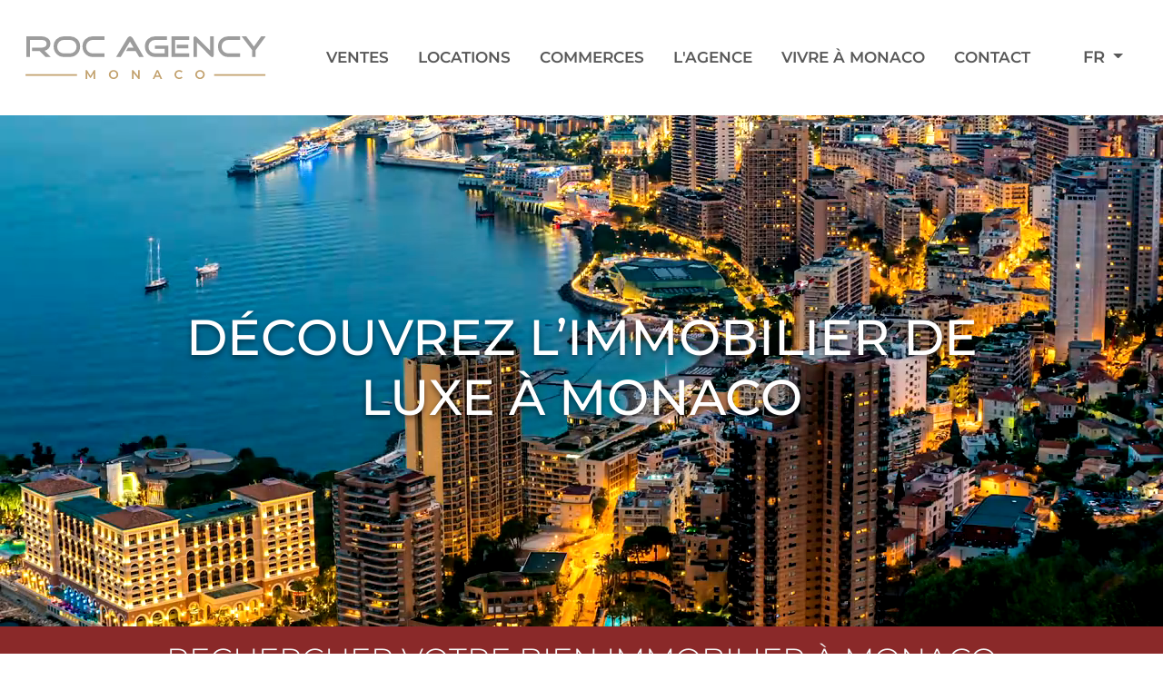

--- FILE ---
content_type: text/html; charset=UTF-8
request_url: https://www.rocagency.com/
body_size: 7010
content:
<!DOCTYPE html>
<html lang="fr" data-scroll="0">
<head>
    <meta charset="UTF-8">
    <title>Agence immobilier Monaco | Roc Agency</title>
    <link rel="stylesheet" href="/build/998.496805e5.css" integrity="sha384-Y8mPZ4X6jqHZHEPxbupdbHpRELMoNo6M6wt1gq94/Srb31GOo6jEePjv6aBloYa9"><link rel="stylesheet" href="/build/787.98c7748a.css" integrity="sha384-PyyJvLVNRMtF5B9Bnzk6G3sPWcEucxJT29Q8SMCTYMzOHJ2eHx3L22fPXbIznit1"><link rel="stylesheet" href="/build/main.f19929d8.css" integrity="sha384-PK+cyd0Pd7rpGbK61Z1dhTgBP9Z70Ngwn7OhIXxrYSq38TRjddB1XTC/1WRnrnJ9">

        <script>
        window.dataLayer = window.dataLayer || [];
        window.dataLayer.push({
            "typologie_page": "homepage",
            "langue_navigation": "fr",
        });
    </script>

    <meta name="viewport" content="width=device-width, initial-scale=1">
    <link rel="apple-touch-icon" sizes="180x180" href="/icon/apple-touch-icon.png">
    <link rel="icon" type="image/png" sizes="32x32" href="/icon/favicon-32x32.png">
    <link rel="icon" type="image/png" sizes="16x16" href="/icon/favicon-16x16.png">
    <link rel="manifest" href="/icon/site.webmanifest">
    <meta name="msapplication-TileColor" content="#da532c">
    <meta name="theme-color" content="#ffffff">

    <link rel="canonical" href="https://www.rocagency.com/"/>
                        <link rel="alternate" hreflang="fr" href="/"/>
                    <link rel="alternate" hreflang="en" href="/en/"/>
                    <link rel="alternate" hreflang="it" href="/it/"/>
                    <link rel="alternate" hreflang="de" href="/de/"/>
                    <link rel="alternate" hreflang="ru" href="/ru/"/>
            </head>
<body>
<!-- End Google Tag Manager (noscript) -->
<header class="header" data-controller="front--header">
    <nav class="navbar navbar-expand-lg bg-white">
    <div class="container-fluid">
        <div class="row w-100">
            <div class="col">
                <div class="d-flex justify-content-between">
                    <div class="d-flex justify-content-between header__logoButton">
                        <div class="header__logoButton__logo">
                            <a href="/">
                                <img src="/build/static/logo/logo-roc-agency.svg" alt="ROC AGENCY" class="img-fluid"/>
                            </a>
                        </div>
                        <button class="header__nav__hamburger d-xl-none" type="button" data-bs-toggle="offcanvas"
                                data-bs-target="#offcanvasRight" aria-controls="offcanvasRight"
                                data-action="front--header#activeHamburger" >
                                <span class="header__nav__hamburger__box">
                                    <span class="header__nav__hamburger__box__inner">
                                    </span>
                                </span>
                        </button>
                    </div>
                    <div class="nav-header nav-header-base d-none d-xl-flex align-items-center" id="navbarHeader">
                        <ul class="menu__inner navbar-nav mx-auto mb-2 mb-lg-0">
            <li class="nav-item text-uppercase" >
                        <a class="px-0 mx-3 mx-xxl-4 nav-link " href="/fr/ventes-proprietes-a-vendre"
                    >
                Ventes
            </a>
                    </li>
            <li class="nav-item text-uppercase" >
                        <a class="px-0 mx-3 mx-xxl-4 nav-link " href="/fr/locations-appartements-a-louer"
                    >
                Locations
            </a>
                    </li>
            <li class="nav-item text-uppercase" >
                        <a class="px-0 mx-3 mx-xxl-4 nav-link " href="/fr/commerces-fonds-locaux-commerciaux"
                    >
                Commerces
            </a>
                    </li>
            <li class="nav-item text-uppercase" >
                        <a class="px-0 mx-3 mx-xxl-4 nav-link " href="/fr/agents-immobiliers"
                    >
                L&#039;agence
            </a>
                    </li>
            <li class="nav-item text-uppercase" >
                        <a class="px-0 mx-3 mx-xxl-4 nav-link " href="/fr/vivre-a-monaco"
                    >
                Vivre à Monaco
            </a>
                    </li>
            <li class="nav-item text-uppercase" >
                        <a class="px-0 mx-3 mx-xxl-4 nav-link " href="/fr/contact"
                    >
                Contact
            </a>
                    </li>
    </ul>
                    </div>
                    <div class="d-none d-xl-flex align-items-center">
                                                    <ul class="navbar-nav mb-2 mb-lg-0">
                                <li class="nav-item dropdown">
                                    <a type="button" class="px-2 nav-link dropdown-toggle" data-bs-toggle="dropdown" aria-expanded="false">
                                        FR
                                    </a>
                                    <ul class="dropdownForLang dropdown-menu">
                                                                                                                                                                                                                        <li><a class="dropdown-item" href="/en/">EN</a></li>
                                                                                                                                                                                <li><a class="dropdown-item" href="/it/">IT</a></li>
                                                                                                                                                                                <li><a class="dropdown-item" href="/de/">DE</a></li>
                                                                                                                                                                                <li><a class="dropdown-item" href="/ru/">RU</a></li>
                                                                                                                        </ul>
                                </li>
                            </ul>
                                            </div>
                </div>
            </div>
        </div>
    </div>
</nav>    <div class="offcanvas offcanvas-end" tabindex="-1" id="offcanvasRight" aria-labelledby="offcanvasRightLabel">
    <nav class="navbar">
        <div class="offcanvas-body pt-1">
            <div class="menuMobileImage">
                <a href="/">
                    <img class="img-fluid" src="/build/static/logo/logo-roc-agency.svg" alt="ROC AGENCY"/>
                </a>
            </div>
            <div class="menuMobileText">
                <ul class="menu__inner navbar-nav mx-auto mb-2 mb-lg-0">
            <li class="nav-item text-uppercase" >
                        <a class="px-0 mx-3 mx-xxl-4 nav-link " href="/fr/ventes-proprietes-a-vendre"
                    >
                Ventes
            </a>
                    </li>
            <li class="nav-item text-uppercase" >
                        <a class="px-0 mx-3 mx-xxl-4 nav-link " href="/fr/locations-appartements-a-louer"
                    >
                Locations
            </a>
                    </li>
            <li class="nav-item text-uppercase" >
                        <a class="px-0 mx-3 mx-xxl-4 nav-link " href="/fr/commerces-fonds-locaux-commerciaux"
                    >
                Commerces
            </a>
                    </li>
            <li class="nav-item text-uppercase" >
                        <a class="px-0 mx-3 mx-xxl-4 nav-link " href="/fr/agents-immobiliers"
                    >
                L&#039;agence
            </a>
                    </li>
            <li class="nav-item text-uppercase" >
                        <a class="px-0 mx-3 mx-xxl-4 nav-link " href="/fr/vivre-a-monaco"
                    >
                Vivre à Monaco
            </a>
                    </li>
            <li class="nav-item text-uppercase" >
                        <a class="px-0 mx-3 mx-xxl-4 nav-link " href="/fr/contact"
                    >
                Contact
            </a>
                    </li>
    </ul>
                                    <ul class="navbar-nav mb-2 mb-lg-0 me-5">
                        <li class="langChange nav-item dropdown">
                            <a type="button" class="px-2 nav-link dropdown-toggle" data-bs-toggle="dropdown" aria-expanded="false">
                                FR
                            </a>
                            <ul class="dropdown-menu">
                                                                                                                                                                                <li><a class="dropdown-item" href="/en/">EN</a></li>
                                                                                                                                                <li><a class="dropdown-item" href="/it/">IT</a></li>
                                                                                                                                                <li><a class="dropdown-item" href="/de/">DE</a></li>
                                                                                                                                                <li><a class="dropdown-item" href="/ru/">RU</a></li>
                                                                                                </ul>
                        </li>
                    </ul>
                            </div>
        </div>
    </nav>
</div></header><div class="content content-fr" id="content" data-controller="front--content">
                                    <div class="content__section content__section--white pt-0 pb-0 content__section__titleVideoFiltre">
    <video autoplay muted loop>
        <source src="/medias/content/video/home-rocagency.mp4">
    </video>
    <div class="content__section__titleVideoFiltre__title text-center">
        <h1>DÉCOUVREZ L’IMMOBILIER DE LUXE À MONACO</h1>
    </div>
    <div class="content__section__titleVideoFiltre__text">
        <div class="content__section__titleVideoFiltre__text__formSelect py-2 py-lg-3">
            <div class="container-xxl">
                <div class="row">
                    <div class="col">
                        <h2 class="h4 text-center text-light">RECHERCHER VOTRE BIEN IMMOBILIER À MONACO</h2>
<form method="get" action="/fr/ventes-proprietes-a-vendre" data-controller="front--filtre">
        <div class="container">
        <div class="row">
            <div class="my-2 my-lg-4 col-12 col-md-6 col-lg-3">
                <select name="pays" class="form-select" >
                    <option value>EMPLACEMENT</option>
                                                                        <option value="1">Monaco</option>
                                                                                                <option value="3">ITALIE</option>
                                                            </select>
            </div>
            <div class="my-2 my-lg-4 col-12 col-md-6 col-lg-3">
                <select name="nbPieces" class="form-select" >
                    <option value>NOMBRES DE PIÈCES</option>
                                                                        <option value="1">Studio</option>
                                                                                                <option value="2">2 pièces</option>
                                                                                                <option value="3">3 pièces</option>
                                                                                                <option value="4">4 pièces</option>
                                                                                                <option value="5">5 pièces et plus</option>
                                                            </select>
            </div>
            <div class="my-2 my-lg-4 col-12 col-md-6 col-lg-3">
                <select name="type" class="form-select" >
                    <option value>TYPE DE BIEN</option>
                                                                        <option value="1">Appartement</option>
                                                                                                <option value="2">Fonds de commerce</option>
                                                                                                <option value="3">Local commercial</option>
                                                                                                <option value="4">Villa</option>
                                                                                                <option value="7">Bureau</option>
                                                            </select>
            </div>
            <div class="my-2 my-lg-4 col-12 col-md-6 col-lg-3">
                <select name="prix" class="form-select" >
                    <option value>PRIX</option>
                    <option value="1" >< 1.500.000 €</option>
                    <option value="2" >1.500.000 - 3.000.000 €</option>
                    <option value="3" >3.000.000 - 7.000.000 €</option>
                    <option value="4" >> 7.000.000 €</option>
                </select>
            </div>
        </div>
    </div>
            <div class="text-center my-3 mt-lg-0 mb-lg-4">
            <button type="submit" class="btn px-5 btn-outline-light" data-action="front--filtre#onClick">
                NOS BIENS À LA VENTE
            </button>
        </div>
    </form>                        <p class="content__section__titleVideoFiltre__text__formSelect__contact text-center text-four">
                            Pour toute demande particulière, n’hésitez pas à <a href="/fr/contact">nous contacter</a> pour plus de renseignements.
                        </p>
                    </div>
                </div>
            </div>
        </div>
    </div>
</div>                                                <div class="content__section content__section--white pt-0 pb-0 content__section__titleDescriptionButtonImage">
    <div class="container-fluid g-0">
        <div class="flex-xxxl-row  content__section__titleDescriptionButtonImage__image">
            <div class="d-xxxl-flex align-items-center">
                <img class="img-fluid" data-aos="flip-up" src="/medias/t/951x0/content/gilbert-42.jpg" alt="appartements<br>et villas de prestige"/>
            </div>
            <div class="text-start text-xxxl-start content__section__titleDescriptionButtonImage__titleDescriptionButton">
                <h2 class="content__section__titleDescriptionButtonImage__titleDescriptionButton__title" class="mb-4" data-aos="fade-left">
                    APPARTEMENTS<BR>ET VILLAS DE PRESTIGE
                </h2>
                <div data-aos="fade-left">
                    <p>Depuis 1989, Roc Agency est une agence immobilière de prestige installée à Monaco spécialisée dans la vente et la location de propriétés de luxe à Monaco, Monte-Carlo et sur la Côte d’Azur. Basée sur le rocher, au cœur de la vieille-ville, notre agence bénéficie d’une solide connaissance de l’immobilier à Monaco.</p>
                </div>
                                    <div class="mt-5" data-aos="fade-left">
                        <a href="/fr/ventes-proprietes-a-vendre" class="btn btn-outline-third" target="_blank">NOS BIENS À LA VENTE</a>
                    </div>
                            </div>
        </div>
    </div>
</div>                                                <div class="content__section content__section--beige pt-0 pb-0 content__section__titleDescriptionButtonImage">
    <div class="container-fluid g-0">
        <div class="flex-xxxl-row-reverse content__section__titleDescriptionButtonImage__image">
            <div class="d-xxxl-flex align-items-center">
                <img class="img-fluid" data-aos="flip-up" src="/medias/t/951x0/content/chateau.jpg" alt="Une collection UNIQUE<br>de propriétés"/>
            </div>
            <div class="text-start text-xxxl-end content__section__titleDescriptionButtonImage__titleDescriptionButton">
                <h2 class="content__section__titleDescriptionButtonImage__titleDescriptionButton__title" class="mb-4" data-aos="fade-left">
                    UNE COLLECTION UNIQUE<BR>DE PROPRIÉTÉS
                </h2>
                <div data-aos="fade-left">
                    <p>Depuis 1989, Roc Agency est une agence immobilière de prestige installée à Monaco spécialisée dans la vente et la location de propriétés de luxe à Monaco, Monte-Carlo et sur la Côte d’Azur. Basée sur le rocher, au cœur de la vieille-ville, notre agence bénéficie d’une solide connaissance de l’immobilier à Monaco.</p>
                </div>
                                    <div class="mt-5" data-aos="fade-left">
                        <a href="/fr/locations-appartements-a-louer" class="btn btn-outline-third" target="_blank">NOS BIENS À LA LOCATION</a>
                    </div>
                            </div>
        </div>
    </div>
</div>                                                    <div class="content__section content__section--white pt-5 pb-0">
        <div class="container content__section__titleOffresStar">
            <div class="row">
                <div class="col text-center">
                    <h2 class="my-5 text-primary">LA SÉLECTION DE L'AGENCE</h2>
                </div>
            </div>
            <div class="row">
                                                                                                                                                                                                            <div class="col-12 col-lg-6 mb-4">
                        <a href="/fr/carre-d-or-penthouse-exclusive"
                           class="content__section__titleOffresStar__imgText" data-aos="fade-up">
                            <img class="content__section__titleOffresStar__imgText__img" src="/offre-images/933/star_Montaigne-12e Giorno (3).jpg"
                                                                  alt="Vente - 5 pièces et plus - Carré d&#039;Or">
                            <span class="px-2 py-4 pt-sm-5 pb-sm-4 content__section__titleOffresStar__imgText__inner">
                                                                    <span class="mb-2 content__section__titleOffresStar__imgText__inner__categorieSurfacePrix">
                                        VENTE
                                    </span>
                                                                <h3 class="content__section__titleOffresStar__imgText__inner__nbPiecesVille">
                                    <span class="">
                                        5 PIÈCES ET PLUS - CARRÉ D'OR
                                    </span>
                                    <span class="d-none ">
                                        CARRÉ D'OR - PENTHOUSE EXCLUSIVE
                                    </span>
                                </h3>
                                                                    <span class="content__section__titleOffresStar__imgText__inner__categorieSurfacePrix">
                                        392 m²
                                    </span>
                                                                <span class="content__section__titleOffresStar__imgText__inner__categorieSurfacePrix">
                                                                            NOUS CONSULTER
                                                                    </span>
                                <span class="content__section__titleOffresStar__imgText__inner__btn btn btn-third">
                                    VOIR LA FICHE
                                </span>
                            </span>
                        </a>
                    </div>
                                                                                                                                                                                                            <div class="col-12 col-lg-6 mb-4">
                        <a href="/fr/park-palace-luxueux-appartement-renove"
                           class="content__section__titleOffresStar__imgText" data-aos="fade-up">
                            <img class="content__section__titleOffresStar__imgText__img" src="/offre-images/946/star_DSC04394_DxO.jpg"
                                                                  alt="Vente - 3 pièces - Monte-Carlo">
                            <span class="px-2 py-4 pt-sm-5 pb-sm-4 content__section__titleOffresStar__imgText__inner">
                                                                    <span class="mb-2 content__section__titleOffresStar__imgText__inner__categorieSurfacePrix">
                                        VENTE
                                    </span>
                                                                <h3 class="content__section__titleOffresStar__imgText__inner__nbPiecesVille">
                                    <span class="">
                                        3 PIÈCES - MONTE-CARLO
                                    </span>
                                    <span class="d-none ">
                                        PARK PALACE – LUXUEUX APPARTEMENT RÉNOVÉ
                                    </span>
                                </h3>
                                                                    <span class="content__section__titleOffresStar__imgText__inner__categorieSurfacePrix">
                                        117 m²
                                    </span>
                                                                <span class="content__section__titleOffresStar__imgText__inner__categorieSurfacePrix">
                                                                            7 950 000 €
                                                                    </span>
                                <span class="content__section__titleOffresStar__imgText__inner__btn btn btn-third">
                                    VOIR LA FICHE
                                </span>
                            </span>
                        </a>
                    </div>
                                                                                                                                                                                                            <div class="col-12 col-lg-6 mb-4">
                        <a href="/fr/charmant-4pc-renove-a-monaco-ville"
                           class="content__section__titleOffresStar__imgText" data-aos="fade-up">
                            <img class="content__section__titleOffresStar__imgText__img" src="/offre-images/949/star_IMG_0271.jpg"
                                                                  alt="Vente - 4 pièces - Monaco-Ville">
                            <span class="px-2 py-4 pt-sm-5 pb-sm-4 content__section__titleOffresStar__imgText__inner">
                                                                    <span class="mb-2 content__section__titleOffresStar__imgText__inner__categorieSurfacePrix">
                                        VENTE
                                    </span>
                                                                <h3 class="content__section__titleOffresStar__imgText__inner__nbPiecesVille">
                                    <span class="">
                                        4 PIÈCES - MONACO-VILLE
                                    </span>
                                    <span class="d-none ">
                                        CHARMANT 4PC RÉNOVÉ À MONACO-VILLE
                                    </span>
                                </h3>
                                                                    <span class="content__section__titleOffresStar__imgText__inner__categorieSurfacePrix">
                                        120 m²
                                    </span>
                                                                <span class="content__section__titleOffresStar__imgText__inner__categorieSurfacePrix">
                                                                            NOUS CONSULTER
                                                                    </span>
                                <span class="content__section__titleOffresStar__imgText__inner__btn btn btn-third">
                                    VOIR LA FICHE
                                </span>
                            </span>
                        </a>
                    </div>
                                                                                                                                                                <div class="col-12 col-lg-6 mb-4">
                        <a href="/fr/salon-coiffure-et-esthetique"
                           class="content__section__titleOffresStar__imgText" data-aos="fade-up">
                            <img class="content__section__titleOffresStar__imgText__img" src="/offre-images/965/star_baa40e_0479f2643c374cbca00479d1ecb833df~mv2.jpg"
                                                                  alt="Fonds de commerce - En Exclusivité  : Salon coiffure et esthétique - Fontvieille- Monaco">
                            <span class="px-2 py-4 pt-sm-5 pb-sm-4 content__section__titleOffresStar__imgText__inner">
                                                                    <span class="mb-2 content__section__titleOffresStar__imgText__inner__categorieSurfacePrix">
                                        VENTE
                                    </span>
                                                                <h3 class="content__section__titleOffresStar__imgText__inner__nbPiecesVille">
                                    <span class="d-block d-sm-none">
                                        FONTVIEILLE- MONACO
                                    </span>
                                    <span class="d-none d-sm-block">
                                        EN EXCLUSIVITÉ  : SALON COIFFURE ET ESTHÉTIQUE
                                    </span>
                                </h3>
                                                                    <span class="content__section__titleOffresStar__imgText__inner__categorieSurfacePrix">
                                        115 m²
                                    </span>
                                                                <span class="content__section__titleOffresStar__imgText__inner__categorieSurfacePrix">
                                                                            550 000 €
                                                                    </span>
                                <span class="content__section__titleOffresStar__imgText__inner__btn btn btn-third">
                                    VOIR LA FICHE
                                </span>
                            </span>
                        </a>
                    </div>
                                                                                                                                                                                                            <div class="col-12 col-lg-6 mb-4">
                        <a href="/fr/monaco-ville-studio-renove"
                           class="content__section__titleOffresStar__imgText" data-aos="fade-up">
                            <img class="content__section__titleOffresStar__imgText__img" src="/offre-images/977/star_IMG_8892.jpg"
                                                                  alt="Vente - Studio - Monaco-Ville">
                            <span class="px-2 py-4 pt-sm-5 pb-sm-4 content__section__titleOffresStar__imgText__inner">
                                                                    <span class="mb-2 content__section__titleOffresStar__imgText__inner__categorieSurfacePrix">
                                        VENTE
                                    </span>
                                                                <h3 class="content__section__titleOffresStar__imgText__inner__nbPiecesVille">
                                    <span class="">
                                        STUDIO - MONACO-VILLE
                                    </span>
                                    <span class="d-none ">
                                        MONACO-VILLE, STUDIO RENOVE
                                    </span>
                                </h3>
                                                                    <span class="content__section__titleOffresStar__imgText__inner__categorieSurfacePrix">
                                        30 m²
                                    </span>
                                                                <span class="content__section__titleOffresStar__imgText__inner__categorieSurfacePrix">
                                                                            1 160 000 €
                                                                    </span>
                                <span class="content__section__titleOffresStar__imgText__inner__btn btn btn-third">
                                    VOIR LA FICHE
                                </span>
                            </span>
                        </a>
                    </div>
                                                                                                                                                                                                            <div class="col-12 col-lg-6 mb-4">
                        <a href="/fr/palais-heracles-joli-2-pieces-sur-le-port-1"
                           class="content__section__titleOffresStar__imgText" data-aos="fade-up">
                            <img class="content__section__titleOffresStar__imgText__img" src="/offre-images/1013/star_DSC05197_DxO.jpg"
                                                                  alt="Vente - 2 pièces - Port - Monaco">
                            <span class="px-2 py-4 pt-sm-5 pb-sm-4 content__section__titleOffresStar__imgText__inner">
                                                                    <span class="mb-2 content__section__titleOffresStar__imgText__inner__categorieSurfacePrix">
                                        VENTE
                                    </span>
                                                                <h3 class="content__section__titleOffresStar__imgText__inner__nbPiecesVille">
                                    <span class="">
                                        2 PIÈCES - PORT - MONACO
                                    </span>
                                    <span class="d-none ">
                                        PALAIS HERACLES - JOLI 2 PIÈCES SUR LE PORT
                                    </span>
                                </h3>
                                                                    <span class="content__section__titleOffresStar__imgText__inner__categorieSurfacePrix">
                                        68 m²
                                    </span>
                                                                <span class="content__section__titleOffresStar__imgText__inner__categorieSurfacePrix">
                                                                            4 250 000 €
                                                                    </span>
                                <span class="content__section__titleOffresStar__imgText__inner__btn btn btn-third">
                                    VOIR LA FICHE
                                </span>
                            </span>
                        </a>
                    </div>
                            </div>
        </div>
    </div>
                                                <div class="content__section content__section--white pt-0 pb-5">
    <div class="container">
        <div class="d-flex justify-content-center align-items-center overflow-hidden">
            <div data-aos="fade-left">
                <a href="/fr/ventes-proprietes-a-vendre" class="btn px-5 btn-third" >TOUS LES BIENS</a>
            </div>
        </div>
    </div>
</div>                                                <div class="content__section content__section--beige pt-0 pb-0 content__section__titleDescriptionButtonImage">
    <div class="container-fluid g-0">
        <div class="flex-xxxl-row  content__section__titleDescriptionButtonImage__image">
            <div class="d-xxxl-flex align-items-center">
                <img class="img-fluid" data-aos="flip-up" src="/medias/t/951x0/content/photos-port-de-monaco.png" alt="VIVRE A MONACO"/>
            </div>
            <div class="text-start text-xxxl-start content__section__titleDescriptionButtonImage__titleDescriptionButton">
                <h2 class="content__section__titleDescriptionButtonImage__titleDescriptionButton__title" class="mb-4" data-aos="fade-left">
                    VIVRE A MONACO
                </h2>
                <div data-aos="fade-left">
                    <p>Opter pour la résidence en Principauté de Monaco est une décision qui offre de nombreux avantages, permettant de profiter d'un environnement privilégié et propice à une qualité de vie exceptionnelle.</p><p>Tout d'abord, la situation géographique de Monaco est enviable. Nichée sur la Côte d'Azur, cette petite principauté bénéficie d'un emplacement idéal, offrant un accès facile à la mer Méditerranée et aux pays voisins. De plus, Monaco bénéficie d'un climat doux et ensoleillé tout au long de l'année, ce qui contribue à un cadre de vie agréable et propice aux activités de plein air.</p><p>L'aménagement du territoire de Monaco est soigneusement planifié, avec une attention particulière portée à la qualité de vie de ses résidents. Malgré sa petite taille, Monaco offre une architecture moderne et harmonieuse, avec des espaces verts bien entretenus et une planification urbaine réfléchie. Cette disposition contribue à créer un environnement agréable, où la beauté des paysages s'harmonise avec le développement urbain.</p><p>En outre, Monaco se distingue par son environnement social, sportif et culturel dynamique. La principauté accueille de nombreux événements prestigieux et propose une offre culturelle diversifiée, comprenant des festivals, des expositions d'art, des représentations théâtrales et des concerts de renommée internationale. De plus, Monaco est ouvert à l'international, attirant une population cosmopolite qui enrichit la vie sociale et offre de multiples opportunités de rencontres et d'échanges.</p><p>La sécurité des personnes et des biens est une préoccupation primordiale à Monaco. La principauté dispose d'un dispositif de sécurité performant et discret, visant à assurer la tranquillité et la protection de ses résidents. Les mesures de sécurité mises en place contribuent à créer un environnement serein où l'on peut se sentir en sécurité à tout moment.</p><p>En conclusion, résider à Monaco offre un cadre de vie privilégié, alliant une situation géographique enviable, un climat agréable, un aménagement du territoire soigné, un environnement social, sportif et culturel dynamique, ainsi qu'un dispositif de sécurité performant et discret. Vivre à Monaco représente une expérience unique qui permet de profiter pleinement des nombreux avantages offerts par cette principauté exceptionnelle.</p>
                </div>
                                    <div class="mt-5" data-aos="fade-left">
                        <a href="/fr/vivre-a-monaco" class="btn btn-outline-third" target="_blank">VIVRE A MONACO</a>
                    </div>
                            </div>
        </div>
    </div>
</div>                                                <div class="content__section content__section--white pt-0 pb-0 content__section__titleDescriptionButtonImage">
    <div class="container-fluid g-0">
        <div class="flex-xxxl-row-reverse content__section__titleDescriptionButtonImage__image">
            <div class="d-xxxl-flex align-items-center">
                <img class="img-fluid" data-aos="flip-up" src="/medias/t/951x0/content/image/q0mu06jd.jpg" alt="VOTRE AGENCE DE REFERENCE A MONACO"/>
            </div>
            <div class="text-start text-xxxl-end content__section__titleDescriptionButtonImage__titleDescriptionButton">
                <h2 class="content__section__titleDescriptionButtonImage__titleDescriptionButton__title" class="mb-4" data-aos="fade-left">
                    VOTRE AGENCE DE REFERENCE A MONACO
                </h2>
                <div data-aos="fade-left">
                    <p>Roc Agency vous offre un service sur-mesure et une équipe de professionnels dévoués à vos besoins immobiliers.&nbsp;</p><p>Nous réalisons une estimation rigoureuse de la valeur de votre bien immobilier, en tenant compte des spécificités du marché monégasque. Notre équipe est constamment informée des dernières tendances et des opportunités d'achat ou de location de maisons, villas et appartements à Monaco.&nbsp;</p><p>Avec notre expertise approfondie, nous vous fournissons les informations les plus récentes pour prendre des décisions éclairées. En tant qu'agence de confiance, nous vous accompagnons à chaque étape de votre projet immobilier, en vous offrant un service de qualité et personnalisé.&nbsp;</p><p>Que vous souhaitiez investir ou trouver votre résidence idéale, Roc Agency est là pour vous guider dans cette prestigieuse Principauté. Faites-nous confiance pour concrétiser vos projets immobiliers à Monaco de manière efficace et professionnelle.&nbsp;</p><p>Contactez-nous dès aujourd'hui pour discuter de vos besoins immobiliers spécifiques.</p>
                </div>
                                    <div class="mt-5" data-aos="fade-left">
                        <a href="/fr/agents-immobiliers" class="btn btn-outline-third" target="_blank">EN SAVOIR PLUS</a>
                    </div>
                            </div>
        </div>
    </div>
</div>                        <button data-action="front--content#goTop" id="goTopBtn" class="goTopBtn btn btn-third" id="goTop" title="Go to top">
        <i class="fa fa-chevron-up"></i></button>
</div>
<footer class="footer">
    <div class="container">
        <div class="row px-xxxl-4">
            <div class="d-flex flex-column flex-xxl-row align-items-center justify-content-between">
                <div class="footer__logoText">
                    <div class="d-flex flex-column me-xxl-5">
                        <a class="mb-4" href="/">
                            <img width="300px" class="img-fluid" src="/build/static/logo/logo-roc-agency-blanc.svg" alt="Logo Roc Agency">
                        </a>
                        <img width="150px" class="img-fluid" src="/build/static/logo/logo-membre-chambre-immobiliere-monaco.svg" alt="Logo membre chambre immobiliere Monaco">
                    </div>
                    <div class="my-auto footer__logoText__text">
                        <ul class="text-center text-xxl-start mt-5 mt-md-0">
                            <li>
                                28, rue Comte Félix Gastaldi, Monaco-Ville
                            </li>
                            <li>
                                Le Park Palace, 6, Imp. de la Fontaine, Monte-Carlo
                            </li>
                            <li>
                                Tél: +377 93 25 35 20
                            </li>
                            <li>
                                jyl@rocagency.com
                            </li>
                        </ul>
                    </div>
                </div>
                <div class="footer__logoRond text-center mx-5">
                    <a href="/">
                        <img src="/build/static/logo/logo-roc-agency-rond.png" alt="Logo Roc Agency rond">
                    </a>
                </div>
                <div class="footer__links mt-5 mt-xxl-0">
                    <div class="footerLink">
    <ul class="text-center text-xxl-start">
                    <li class="mb-3 mb-sm-0">
                <a href="/fr/contact">
                    NOUS CONTACTER POUR UN APPARTEMENT OU UNE VILLA
                </a>
            </li>
                    <li class="mb-3 mb-sm-0">
                <a href="/fr/vivre-a-monaco">
                    VIVRE À MONACO
                </a>
            </li>
                    <li class="mb-3 mb-sm-0">
                <a href="/fr/agents-immobiliers">
                    EN SAVOIR PLUS SUR L&#039;AGENCE
                </a>
            </li>
                <li class="nav-item footer__nav-bottom__item">
            <a id="tarteaucitronManager" class="footer__nav-bottom__item__link interface-item-small-nav" href="javascript:void(0);">
                GESTION DES COOKIES</a>
        </li>
    </ul>
</div>
                </div>
            </div>
        </div>
    </div>
</footer><script src="/build/runtime.e6769854.js" defer integrity="sha384-TWIDmGA2krc617bXrbtl6TxaTfCP/SWMEeqZvBzichhfjSeurPbBf2z24vkw82Lq"></script><script src="/build/998.4975e0cf.js" defer integrity="sha384-8/Tusr4P6wl3cKDiturfU53l5krOoJxoUK4ad7WhZdjI316yfM5BjuybD4pMvLVa"></script><script src="/build/434.f96bf4c2.js" defer integrity="sha384-dGL3xXy7f0hQFmb7pR9sUzDz1iTCDjeK5LQTLABoJm7rNkO+/IVZx9S7feVakKQ+"></script><script src="/build/main.1471e445.js" defer integrity="sha384-keyu20Gh2jTWGJyaH5wC7aH1Ui9ZomSJ8+yDlV/oxz01394GRG8DH4nLQekpOgJq"></script>
<script> tarteaucitronForceLanguage = 'fr'; </script>
<script type="text/javascript" src="/build/static/tarteaucitronjs/tarteaucitron.js"></script>
</body>
</html>

--- FILE ---
content_type: image/svg+xml
request_url: https://www.rocagency.com/build/static/logo/logo-roc-agency-blanc.svg
body_size: 6877
content:
<svg xmlns="http://www.w3.org/2000/svg" width="424" height="75.084" viewBox="0 0 424 75.084">
    <defs>
        <clipPath id="clip-path">
            <rect id="Rectangle_5" data-name="Rectangle 5" width="424" height="75.084" fill="none"/>
        </clipPath>
    </defs>
    <g id="Groupe_23" data-name="Groupe 23" transform="translate(0 0)">
        <g id="Groupe_de_masques_1" data-name="Groupe de masques 1" transform="translate(0 0)"
           clip-path="url(#clip-path)">
            <path id="Tracé_1" data-name="Tracé 1"
                  d="M44.238,36.255H34.972L24.854,26.086H11.241v-6.3h16.95a10.674,10.674,0,0,0,5.88-1.531,5.781,5.781,0,0,0,2.7-5.117q0-6.756-8.582-6.754H7.533V36.255H1.23V.076H27.186q6.991,0,11.282,3.026Q43.4,6.553,43.394,13.238a11.542,11.542,0,0,1-2.875,7.855,14.047,14.047,0,0,1-7.238,4.3Z"
                  transform="translate(0.49 0.03)" fill="#fff"/>
            <path id="Tracé_2" data-name="Tracé 2"
                  d="M82.148,17.769A18.151,18.151,0,0,1,77.01,31.012a17.535,17.535,0,0,1-13.085,5.244H53.809a17.556,17.556,0,0,1-13.058-5.244,18.1,18.1,0,0,1-5.164-13.243q0-7.946,5.111-12.82A18.232,18.232,0,0,1,53.809.077H63.925q8.053,0,13.137,4.872t5.086,12.82M75.9,18.3a11.571,11.571,0,0,0-3.363-8.582,11.7,11.7,0,0,0-8.609-3.337H53.809A11.468,11.468,0,0,0,41.891,18.3a11.145,11.145,0,0,0,3.363,8.421,11.846,11.846,0,0,0,8.555,3.232H63.925a11.921,11.921,0,0,0,8.609-3.232A11.15,11.15,0,0,0,75.9,18.3"
                  transform="translate(14.178 0.03)" fill="#fff"/>
            <path id="Tracé_3" data-name="Tracé 3"
                  d="M110.657,36.255H90.211a17.55,17.55,0,0,1-13.057-5.244,18.094,18.094,0,0,1-5.166-13.243q0-7.946,5.111-12.82A18.23,18.23,0,0,1,90.211.076h20.446v6.3H90.211A11.469,11.469,0,0,0,78.293,18.3a11.148,11.148,0,0,0,3.363,8.423,11.848,11.848,0,0,0,8.555,3.23h20.446Z"
                  transform="translate(28.68 0.03)" fill="#fff"/>
            <path id="Tracé_4" data-name="Tracé 4"
                  d="M163.055,36.286l-8.133-.053-6.051-10.116H131.7l3.8-6.3h9.558l-6.272-10.4L122.469,36.286h-8.1L134.027,3.551a8.522,8.522,0,0,1,2.067-2.333A4.912,4.912,0,0,1,138.955,0a4.7,4.7,0,0,1,2.86,1.166,8.367,8.367,0,0,1,2.065,2.384Z"
                  transform="translate(45.566 -0.001)" fill="#fff"/>
            <path id="Tracé_5" data-name="Tracé 5"
                  d="M191.952,36.255h-22.99a17.555,17.555,0,0,1-13.057-5.244,18.1,18.1,0,0,1-5.166-13.243q0-7.946,5.112-12.82A18.227,18.227,0,0,1,168.962.076H189.41v6.3H168.962A11.469,11.469,0,0,0,157.044,18.3a11.148,11.148,0,0,0,3.363,8.423,11.85,11.85,0,0,0,8.555,3.23h16.686V22.06H168.486V16.286h23.466Z"
                  transform="translate(60.054 0.03)" fill="#fff"/>
            <path id="Tracé_6" data-name="Tracé 6"
                  d="M215.592,36.255H184.339V.076h31.253v6.3H190.643V29.951h24.949Zm-1.642-15.2H193.293v-6.3H213.95Z"
                  transform="translate(73.44 0.03)" fill="#fff"/>
            <path id="Tracé_7" data-name="Tracé 7"
                  d="M247.707,33.13q0,3.5-2.388,3.5-1.754,0-3.929-2.156L218.2,11.155v25.1h-6.249V3.2a3.589,3.589,0,0,1,.688-2.2A2.3,2.3,0,0,1,214.6.076a5.269,5.269,0,0,1,3.6,1.854l23.2,23.254V.076h6.3Z"
                  transform="translate(84.441 0.03)" fill="#fff"/>
            <path id="Tracé_8" data-name="Tracé 8"
                  d="M281.645,36.255H261.2a17.555,17.555,0,0,1-13.057-5.244,18.1,18.1,0,0,1-5.164-13.243q0-7.946,5.111-12.82A18.227,18.227,0,0,1,261.2.076h20.447v6.3H261.2A11.471,11.471,0,0,0,249.28,18.3a11.144,11.144,0,0,0,3.365,8.423,11.844,11.844,0,0,0,8.554,3.23h20.447Z"
                  transform="translate(96.801 0.03)" fill="#fff"/>
            <path id="Tracé_9" data-name="Tracé 9"
                  d="M315.354.076,297.4,24.284V36.255h-6.251V24.178L272.711.076h8.136l13.567,17.737L307.175.076Z"
                  transform="translate(108.646 0.03)" fill="#fff"/>
            <path id="Tracé_10" data-name="Tracé 10"
                  d="M89.978,57.867l-.022-10.073L84.962,56.13H83.7l-5-8.207v9.944H76.016v-15.2h2.323l6.037,10.074L90.3,42.669h2.324l.021,15.2Z"
                  transform="translate(30.284 16.999)" fill="#c2a16d"/>
            <path id="Tracé_11" data-name="Tracé 11"
                  d="M109.279,57.137a7.445,7.445,0,0,1-2.931-2.8,8.071,8.071,0,0,1,0-8.011,7.451,7.451,0,0,1,2.931-2.8,9.189,9.189,0,0,1,8.381,0,7.482,7.482,0,0,1,2.931,2.788,8.123,8.123,0,0,1,0,8.034,7.475,7.475,0,0,1-2.931,2.79,9.189,9.189,0,0,1-8.381,0m6.926-2.149a4.946,4.946,0,0,0,1.91-1.91,5.777,5.777,0,0,0,0-5.494,4.952,4.952,0,0,0-1.91-1.909,5.8,5.8,0,0,0-5.472,0,4.943,4.943,0,0,0-1.91,1.909,5.777,5.777,0,0,0,0,5.494,4.937,4.937,0,0,0,1.91,1.91,5.815,5.815,0,0,0,5.472,0"
                  transform="translate(41.944 16.937)" fill="#c2a16d"/>
            <path id="Tracé_12" data-name="Tracé 12"
                  d="M147.854,42.669v15.2h-2.323l-8.382-10.291V57.867h-2.8v-15.2h2.323l8.381,10.292V42.669Z"
                  transform="translate(53.524 16.999)" fill="#c2a16d"/>
            <path id="Tracé_13" data-name="Tracé 13"
                  d="M172.612,54.351h-7.6l-1.5,3.517H160.6l6.84-15.2h2.779l6.862,15.2h-2.953Zm-.934-2.215-2.867-6.644-2.844,6.644Z"
                  transform="translate(63.984 16.999)" fill="#c2a16d"/>
            <path id="Tracé_14" data-name="Tracé 14"
                  d="M192.017,57.137a7.425,7.425,0,0,1-2.909-2.79,8.15,8.15,0,0,1,.011-8.034,7.508,7.508,0,0,1,2.92-2.788,8.529,8.529,0,0,1,4.157-1.011,8.669,8.669,0,0,1,3.409.652,6.975,6.975,0,0,1,2.605,1.888l-1.825,1.716a5.321,5.321,0,0,0-4.06-1.782,5.7,5.7,0,0,0-2.8.687,4.925,4.925,0,0,0-1.933,1.9,5.818,5.818,0,0,0,0,5.515,4.923,4.923,0,0,0,1.933,1.9,5.7,5.7,0,0,0,2.8.684,5.287,5.287,0,0,0,4.06-1.8l1.825,1.737a6.948,6.948,0,0,1-2.616,1.888,8.769,8.769,0,0,1-3.419.653,8.566,8.566,0,0,1-4.159-1.011"
                  transform="translate(74.92 16.937)" fill="#c2a16d"/>
            <path id="Tracé_15" data-name="Tracé 15"
                  d="M218.321,57.137a7.444,7.444,0,0,1-2.931-2.8,8.071,8.071,0,0,1,0-8.011,7.45,7.45,0,0,1,2.931-2.8,9.189,9.189,0,0,1,8.381,0,7.482,7.482,0,0,1,2.931,2.788,8.123,8.123,0,0,1,0,8.034,7.476,7.476,0,0,1-2.931,2.79,9.189,9.189,0,0,1-8.381,0m6.926-2.149a4.947,4.947,0,0,0,1.91-1.91,5.777,5.777,0,0,0,0-5.494,4.952,4.952,0,0,0-1.91-1.909,5.8,5.8,0,0,0-5.472,0,4.943,4.943,0,0,0-1.91,1.909,5.777,5.777,0,0,0,0,5.494,4.937,4.937,0,0,0,1.91,1.91,5.815,5.815,0,0,0,5.472,0"
                  transform="translate(85.386 16.937)" fill="#c2a16d"/>
            <rect id="Rectangle_3" data-name="Rectangle 3" width="90.896" height="2.797" transform="translate(0 66.636)"
                  fill="#c2a16d"/>
            <rect id="Rectangle_4" data-name="Rectangle 4" width="90.896" height="2.797"
                  transform="translate(332.818 66.636)"
                  fill="#c2a16d"/>
        </g>
    </g>
</svg>


--- FILE ---
content_type: text/javascript
request_url: https://www.rocagency.com/build/434.f96bf4c2.js
body_size: 13555
content:
(self.webpackChunk=self.webpackChunk||[]).push([[434],{172:function(e,t,r){"use strict";r.r(t),r.d(t,{default:function(){return l}});var i,n,o,a=r(2891);class l extends a.xI{connect(){this.href=this.element.getAttribute("href"),this.element.setAttribute("href","javascript:void(0)"),this.element.addEventListener("click",this.click.bind(this))}click(){const e=""!=this.messageValue?this.messageValue:"Etes-vous sûrs de vouloir effectuer cette action ?";confirm(e)&&(document.location.href=this.href)}}i=l,n="values",o={message:String},(n=function(e){var t=function(e,t){if("object"!=typeof e||!e)return e;var r=e[Symbol.toPrimitive];if(void 0!==r){var i=r.call(e,t||"default");if("object"!=typeof i)return i;throw new TypeError("@@toPrimitive must return a primitive value.")}return("string"===t?String:Number)(e)}(e,"string");return"symbol"==typeof t?t:t+""}(n))in i?Object.defineProperty(i,n,{value:o,enumerable:!0,configurable:!0,writable:!0}):i[n]=o},719:function(e,t,r){"use strict";r.r(t);var i=r(2891);t.default=class extends i.xI{connect(){this.initGoTop()}initGoTop(){let e=document.getElementById("goTopBtn");function t(){document.body.scrollTop>40||document.documentElement.scrollTop>40?(e.style.visibility="visible",e.style.opacity="1"):(e.style.visibility="hidden",e.style.opacity="0")}t(),window.onscroll=function(){t()}}goTop(){document.body.scrollTop=0,document.documentElement.scrollTop=0}}},773:function(e,t,r){"use strict";r.r(t),r.d(t,{default:function(){return a}});var i=r(2891),n=r(2726);function o(e,t,r){return(t=function(e){var t=function(e,t){if("object"!=typeof e||!e)return e;var r=e[Symbol.toPrimitive];if(void 0!==r){var i=r.call(e,t||"default");if("object"!=typeof i)return i;throw new TypeError("@@toPrimitive must return a primitive value.")}return("string"===t?String:Number)(e)}(e,"string");return"symbol"==typeof t?t:t+""}(t))in e?Object.defineProperty(e,t,{value:r,enumerable:!0,configurable:!0,writable:!0}):e[t]=r,e}class a extends i.xI{connect(){this.updateBlocksPositions(),this.indexValue=this.containerTarget.getElementsByTagName("div").length}async addBlock(e){const t=e.currentTarget.getAttribute("data-block"),r=e.currentTarget.getAttribute("data-name"),i=this.indexValue,o=await fetch(`${this.prototypeUrlValue}?block=${t}&blockData=${this.entityValue}&index=${i}`),a=await o.text();let l=this.element.getAttribute("data-controller"),s=n(a),u=n('<div class="row page-block">\n                <div class="col-12">\n                    <div class="card">\n                        <div class="card-header bg-light">\n                            <div class="d-flex w-100">\n                                <div class="me-auto">\n                                    <a class="btn btn-sm btn-outline-secondary" data-bs-toggle="collapse" href="#collapsable-'+i+'"\n                                       role="button" aria-expanded="false" aria-controls="collapsable-'+i+'">\n                                        <i class="icon-arrow-resize8"></i>\n                                    </a> '+r+'</div>\n                                <div>\n                                    <button type="button" class="btn btn-sm btn-secondary orderUp" data-action="'+l+'#orderBlock"><i class="fa fa-chevron-up"></i></button>\n                                    <button type="button" class="btn btn-sm btn-secondary orderDown mx-1" data-action="'+l+'#orderBlock"><i class="fa fa-chevron-down"></i></button>\n                                    <button type="button" class="btn btn-sm btn-danger deleteLine" data-action="'+l+'#deleteBlock"><i class="fa fa-trash"></i></button>\n                                </div>\n                            </div>\n                        </div>\n                        <div class="collapse show" id="collapsable-'+i+'">                        <div class="card-body"></div></div></div></div></div>');u.find(".card-body").append(s),n(this.containerTarget).append(u),this.updateBlocksPositions(),this.indexValue++}orderBlock(e){let t=e.currentTarget,r=e.currentTarget.closest(".page-block"),i="up";t.classList.contains("orderDown")&&(i="down");let n="up"==i?r.previousElementSibling:r.nextElementSibling;null!==n&&("up"==i?r.parentNode.insertBefore(r,n):r.parentNode.insertBefore(n,r)),this.updateBlocksPositions()}deleteBlock(e){e.currentTarget.closest(".page-block").remove(),this.updateBlocksPositions()}updateBlocksPositions(){let e=1;this.element.querySelectorAll(".input-position").forEach(t=>{t.value=e++});let t=this.element.querySelectorAll(".orderUp");t.length>0&&(t.forEach(e=>{e.classList.remove("disabled")}),t[0].classList.add("disabled"));let r=this.element.querySelectorAll(".orderDown");r.length>0&&(r.forEach(e=>{e.classList.remove("disabled")}),r[r.length-1].classList.add("disabled"))}}o(a,"targets",["container"]),o(a,"values",{prototypeUrl:String,entity:String,index:Number})},870:function(e,t,r){"use strict";r.r(t);var i=r(2891);t.default=class extends i.xI{connect(){this.element.addEventListener("show.bs.modal",function(){event.target.querySelectorAll(".img-lazy").forEach(e=>{e.setAttribute("src",e.getAttribute("data-src"))})})}}},1086:function(e,t,r){"use strict";r.r(t),r.d(t,{default:function(){return s}});var i=r(2891),n=r(5643),o=r.n(n),a=r(9336);function l(e,t,r){return(t=function(e){var t=function(e,t){if("object"!=typeof e||!e)return e;var r=e[Symbol.toPrimitive];if(void 0!==r){var i=r.call(e,t||"default");if("object"!=typeof i)return i;throw new TypeError("@@toPrimitive must return a primitive value.")}return("string"===t?String:Number)(e)}(e,"string");return"symbol"==typeof t?t:t+""}(t))in e?Object.defineProperty(e,t,{value:r,enumerable:!0,configurable:!0,writable:!0}):e[t]=r,e}class s extends i.xI{constructor(...e){super(...e),l(this,"cropper",void 0),l(this,"modal",void 0)}connect(){this.element.addEventListener("shown.bs.modal",function(){this.initCrop()}.bind(this)),this.element.addEventListener("hidden.bs.modal",function(){this.imageValue=""}.bind(this))}initCrop(){const e=document.getElementById("cropImg");if(null!==e){let t=e.getAttribute("data-size").split("x"),r=parseInt(t[0])/parseInt(t[1]);this.cropper=new(o())(e,{aspectRatio:r,viewMode:2})}}imageValueChanged(){if(""!=this.imageValue){let e=document.getElementById(this.imageValue),t=e.querySelector("input").value,r=e.getAttribute("data-crop").split("-");if(this.modal=new a.aF(this.element),this.modal.show(),1==r.length)this.showCrop(t,r[0]);else{let e="";for(let i=0;i<r.length;i++){let n=this.getCropDir(t,r[i]);e+='<div class="toCrop media-thumb" data-action="click->admin--modal-crop#selectCrop" data-size="'+r[i]+'" data-imageurl="'+t+'"><div class="media-thumb__img"><img src="'+n+'" alt="" /></div><div class="media-thumb__name">'+r[i]+"</div></div>"}this.bodyTarget.innerHTML=e}}}selectCrop(e){let t=e.currentTarget.getAttribute("data-size"),r=e.currentTarget.getAttribute("data-imageurl");this.showCrop(r,t),this.initCrop()}showCrop(e,t){this.bodyTarget.innerHTML='<img src="'+e+'" alt="" id="cropImg" data-size="'+t+'"/>',document.getElementById("submitCropImg").style.display="inline-block"}async doCrop(e){const t=document.getElementById("cropImg"),r=e.currentTarget.getAttribute("data-url"),i=document.getElementById("loader");i.style.display="flex";const n=new FormData;n.append("crop",JSON.stringify(this.cropper.getData())),n.append("img",t.src),n.append("size",t.getAttribute("data-size")),await fetch(r,{method:"POST",body:n}),i.style.display="none";let o=document.getElementById(this.imageValue).querySelector("img");o.setAttribute("src",o.getAttribute("src")+"?"+Date.now()),this.modal.hide()}getCropDir(e,t){let r=e.split("/"),i="";for(let e=0;e<r.length;e++)i+=r[e]+"/",1===e&&(i+="c/"+t+"/");return i=i.substr(0,i.length-1),i}}l(s,"values",{image:String}),l(s,"targets",["body"])},1294:function(e,t,r){"use strict";r.r(t),r.d(t,{default:function(){return s}});var i,n,o,a=r(2891),l=r(9336);class s extends a.xI{openMediaModal(){let e=document.getElementById("mediaModal");this.mediaModal=new l.aF(e),e.setAttribute("data-from",this.element.id),e.addEventListener("show.bs.modal",function(e){let t=e.currentTarget.querySelector(".modal-body");if(0===t.getElementsByTagName("iframe").length){let r=e.currentTarget.getAttribute("data-url-files");t.innerHTML+='<iframe src="'+r+'" class="border-0"></iframe>'}}),this.mediaModal.show()}select(e){document.getElementById("mediaModal").getAttribute("data-from")==this.element.id&&(this.mediaModal.hide(),this.inputTarget.value=e.detail.filename,this.deleteTarget.removeAttribute("disabled"))}delete(){this.inputTarget.value="",this.deleteTarget.setAttribute("disabled","disabled")}}i=s,o=["delete","input"],(n=function(e){var t=function(e,t){if("object"!=typeof e||!e)return e;var r=e[Symbol.toPrimitive];if(void 0!==r){var i=r.call(e,t||"default");if("object"!=typeof i)return i;throw new TypeError("@@toPrimitive must return a primitive value.")}return("string"===t?String:Number)(e)}(e,"string");return"symbol"==typeof t?t:t+""}(n="targets"))in i?Object.defineProperty(i,n,{value:o,enumerable:!0,configurable:!0,writable:!0}):i[n]=o},1351:function(e,t,r){"use strict";r.r(t),r.d(t,{default:function(){return s}});var i,n,o,a=r(2891),l=r(246);class s extends a.xI{connect(){this.initSortable(),this.initImageVedette()}delete(e){e.currentTarget.closest(".offre-image").remove(),this.updateItemsOrder()}initSortable(){new l.Ay(this.element,{swapThreshold:1,animation:150,onSort:function(e){e.target.querySelectorAll(".offre-image").forEach((e,t)=>{let r=e.querySelector("input[id$=position]");null!==r&&(r.value=t+1)})}})}updateItemsOrder(){document.querySelectorAll(".offre-image").forEach((e,t)=>{let r=e.querySelector("input[id$=position]");null!==r&&(r.value=t+1)})}selectOnlyOneImageVedette(e){document.querySelectorAll("input[id$=_imageVedette]").forEach(t=>{t!=e.currentTarget&&(t.checked=!1)})}initImageVedette(){let e=document.querySelectorAll("input[id$=_imageVedette]");if(e.length>0){let t=!1;e.forEach(e=>{1!=e.checked||t?1==e.checked&&(e.checked=!1):t=!0}),t||(e[0].checked=!0)}}}i=s,o=["lang"],(n=function(e){var t=function(e,t){if("object"!=typeof e||!e)return e;var r=e[Symbol.toPrimitive];if(void 0!==r){var i=r.call(e,t||"default");if("object"!=typeof i)return i;throw new TypeError("@@toPrimitive must return a primitive value.")}return("string"===t?String:Number)(e)}(e,"string");return"symbol"==typeof t?t:t+""}(n="targets"))in i?Object.defineProperty(i,n,{value:o,enumerable:!0,configurable:!0,writable:!0}):i[n]=o},1423:function(e,t,r){"use strict";r.r(t),r.d(t,{default:function(){return a}});var i=r(2891),n=r(9336);function o(e,t,r){return(t=function(e){var t=function(e,t){if("object"!=typeof e||!e)return e;var r=e[Symbol.toPrimitive];if(void 0!==r){var i=r.call(e,t||"default");if("object"!=typeof i)return i;throw new TypeError("@@toPrimitive must return a primitive value.")}return("string"===t?String:Number)(e)}(e,"string");return"symbol"==typeof t?t:t+""}(t))in e?Object.defineProperty(e,t,{value:r,enumerable:!0,configurable:!0,writable:!0}):e[t]=r,e}class a extends i.xI{constructor(...e){super(...e),o(this,"button",void 0)}connect(){let e=this;this.element.addEventListener("show.bs.modal",function(t){e.button=t.relatedTarget;let r=e.button.closest(".file-row"),i=JSON.parse(e.button.getAttribute("data-current")),n=i.name.substr(0,i.name.length-(i.extension.length+1));e.thumbTarget.innerHTML=r.querySelector(".fileThumb").innerHTML,e.nameTarget.innerHTML=i.name,e.inputOldFilenameTarget.value=n,e.inputOldExtTarget.value=i.extension,e.inputNewFilenameTarget.value=n,e.errorTarget.innerHTML=""}),this.formTarget.addEventListener("submit",function(t){t.preventDefault(),fetch(t.target.getAttribute("action"),{method:"POST",body:new FormData(t.target)}).then(function(e){return e.ok?e.json():Promise.reject(e)}).then(function(t){if("success"==t.status){let r=JSON.parse(e.button.getAttribute("data-current"));r.name=t.filename,e.button.setAttribute("data-current",JSON.stringify(r)),e.button.closest(".file-row").querySelector(".filename").innerHTML=t.filename,n.aF.getOrCreateInstance(document.getElementById(e.element.id)).hide()}else e.errorTarget.innerHTML=t.message}).catch(function(t){e.errorTarget.innerHTML="Une erreur est survenue, votre demande n'a pas été traitée",console.warn(t)})})}}o(a,"targets",["form","thumb","name","inputOldFilename","inputOldExt","inputNewFilename","error"])},1830:function(e,t,r){"use strict";r.r(t),r.d(t,{default:function(){return u}});var i=r(2891),n=r(346),o=r(1652),a=r(6411),l=r(5678);function s(e,t,r){return(t=function(e){var t=function(e,t){if("object"!=typeof e||!e)return e;var r=e[Symbol.toPrimitive];if(void 0!==r){var i=r.call(e,t||"default");if("object"!=typeof i)return i;throw new TypeError("@@toPrimitive must return a primitive value.")}return("string"===t?String:Number)(e)}(e,"string");return"symbol"==typeof t?t:t+""}(t))in e?Object.defineProperty(e,t,{value:r,enumerable:!0,configurable:!0,writable:!0}):e[t]=r,e}n.syG.registerModules([o.fKx]);class u extends i.xI{constructor(...e){super(...e),s(this,"gridApi",null),s(this,"gridOptions",{rowSelection:"single",suppressCellFocus:!0,overlayNoRowsTemplate:'\n            <div class="ag-overlay-loading-center" style="margin: 0 30px">\n                <strong>Aucune donnée à afficher</strong>\n            </div>\n        ',sideBar:{},defaultColDef:{sortable:!0,filter:!0,resizable:!0,floatingFilter:!0},onCellDoubleClicked:function(e){e?.data&&this.editUrlValue&&(document.location.href=this.editUrlValue.replace("@id",e.data.id))}.bind(this),localeText:a.$,columnTypes:l.J,loading:!0})}connect(){this.gridTarget.style="height: 100%; padding-bottom: 1rem",this.gridTarget.innerHTML="",this.gridOptions.columnDefs=[{field:"lastName",headerName:"Nom",filter:"agTextColumnFilter"},{field:"firstName",headerName:"Prénom",filter:"agTextColumnFilter"},{field:"email",headerName:"E-mail",sort:"asc",filter:"agTextColumnFilter"},{field:"rolesNames",headerName:"Role(s)",filter:"agTextColumnFilter"}],this.gridApi=(0,n.Dvw)(this.gridTarget,this.gridOptions),this.initGrid()}async initGrid(){try{this.gridApi.setGridOption("loading",!0);const e=await fetch(this.urlValue);if(!e?.ok)return this.gridApi.setGridOption("loading",!1),void this.gridApi.showNoRowsOverlay();if(e.headers.get("content-type").includes("application/json")){const t=await e.json();this.gridApi.setGridOption("rowData",t),this.gridApi.sizeColumnsToFit()}else this.gridApi.showNoRowsOverlay()}catch(e){this.gridApi.showNoRowsOverlay()}finally{this.gridApi.setGridOption("loading",!1)}}export(){this.gridApi.exportDataAsExcel()}}s(u,"targets",["grid"]),s(u,"values",{url:String,editUrl:String})},2045:function(e,t,r){"use strict";r.r(t),r.d(t,{default:function(){return l}});var i=r(2891),n=r(2726),o=r.n(n);function a(e,t,r){return(t=function(e){var t=function(e,t){if("object"!=typeof e||!e)return e;var r=e[Symbol.toPrimitive];if(void 0!==r){var i=r.call(e,t||"default");if("object"!=typeof i)return i;throw new TypeError("@@toPrimitive must return a primitive value.")}return("string"===t?String:Number)(e)}(e,"string");return"symbol"==typeof t?t:t+""}(t))in e?Object.defineProperty(e,t,{value:r,enumerable:!0,configurable:!0,writable:!0}):e[t]=r,e}class l extends i.xI{constructor(...e){super(...e),a(this,"loading",!1)}connect(){this.showIfVisible();let e=this;document.addEventListener("scroll",function(){e.showIfVisible(),e.loadIfNeed()},!0)}showIfVisible(){let e=this;o()(this.element).find('img[src=""]').each(function(){let t=o()(this).data("src");e.isVisible(o()(this))&&o()(this).attr("src",t)})}isVisible(e){var t=o()(window).scrollTop(),r=t+o()(window).height(),i=e.offset().top;return i<=r&&i>=t}loadIfNeed(){let e=o()(".file-row");if(!this.loading&&e.length<this.filesCountValue&&this.isVisible(e.eq(e.length-5))){this.loading=!0;let t=this,r=this.urlValue.replace("/0/","/"+e.length+"/");o().ajax({url:r,success:function(e){o()(t.containerTarget).append(e),t.showIfVisible(),t.loading=!1},error:function(){console.log("bug"),t.loading=!1}})}}}a(l,"values",{filesCount:Number,url:String}),a(l,"targets",["container"])},2223:function(e,t,r){"use strict";r.r(t);var i=r(2891);t.default=class extends i.xI{connect(){document.addEventListener("scroll",this.scroll.bind(this)),this.scroll()}scroll(){window.scrollY>0?this.element.classList.add("header--reduced"):this.element.classList.contains("header--reduced")&&this.element.classList.remove("header--reduced")}activeHamburger(e){document.querySelector(".header__nav__hamburger").classList.toggle("header__nav__hamburger--active"),null!==document.querySelector(".offcanvas-backdrop")&&(document.querySelector(".offcanvas-backdrop").onclick=function(){if(null==document.querySelector("#nav-mobile-hamburger")){document.querySelector(".header__nav__hamburger").classList.toggle("header__nav__hamburger--active")}else document.querySelector("#nav-mobile-hamburger").classList.toggle("header__nav__hamburger--active")})}}},2367:function(e,t,r){"use strict";r.r(t);var i=r(2891),n=r(5199),o=r.n(n);r(6075),r(7741),r(7726),r(378),r(5775),r(5791),r(3847),r(1694);t.default=class extends i.xI{connect(){o().init({target:this.element,base_url:"/build/tinymce",suffix:".min",plugins:"link image lists code table",block_formats:"Paragraphe=p;Titre 2=h2;Titre 3=h3",font_size_formats:"8pt 10pt 12pt 14pt 16pt 18pt 24pt 36pt 48pt",toolbar:"\n                blocks fontsize | bold italic underline removeformat |\n                link alignleft aligncenter alignright | bullist forecolor image code\n            ",color_map:["#061E34","Bleu nuit","#DAD3C9","Beige (ex-#DAD3C97F)","#A33030","Rouge bordeaux","#D1B8A4","Beige rosé"],link_target_list:[{title:"Dans la même fenêtre",value:""},{title:"Ouvrir dans une nouvelle fenêtre",value:"_blank"}],rel_list:[{title:"Aucun",value:""},{title:"noopener noreferrer",value:"noopener noreferrer"}],link_assume_external_targets:!0,width:"100%",license_key:"gpl"}).then(e=>{this._editor=e?.[0]||null}).catch(console.error)}}},2405:function(e,t,r){"use strict";r.r(t);var i=r(2891),n=r(2984),o=r(7870),a=r(9174),l=r(1980),s=r(8212),u=r(7109),c=r(1018),d=r(4357),m=r(4539),f=r(8233);t.default=class extends i.xI{connect(){n.aR.create(this.element,{plugins:[o.u,a.DZ,l.fz,s.yN,s.J2,s.z2,u.C1,c.N_,d.B8,m.KQ,f.q],toolbar:["heading","|","bold","italic","underline","link","alignment","|","bulletedList","numberedList","|","indent","outdent","|","fontColor","|","sourceEditing"],heading:{options:[{model:"paragraph",title:"Paragraphe"},{model:"heading2",view:"h2",title:"Titre 2"},{model:"heading3",view:"h3",title:"Titre 3"}]},link:{decorators:{openInNewTab:{mode:"manual",label:"Ouvrir dans une nouvelle fenêtre",attributes:{target:"_blank",rel:"noopener noreferrer"}}}},fontColor:{colors:[{color:"#061E34"},{color:"#DAD3C97F"},{color:"#A33030"},{color:"#D1B8A4",hasBorder:!0}]}}).then(e=>{this.editor=e}).catch(console.error)}disconnect(){this.editor&&this.editor.destroy().catch(()=>{})}}},3286:function(e,t,r){"use strict";r.r(t),r.d(t,{default:function(){return s}});var i,n,o,a=r(2891),l=r(3724);class s extends a.xI{connect(){this.dropzone=new l.m(this.element,{acceptedFiles:this.acceptedFiles,paramName:this.paramNameValue,url:this.element.getAttribute("action"),dictDefaultMessage:'<div class="fs-4 d-flex align-items-center gap-2"><span class="fs-1 fw-bold fst-italic"><i class="icon-upload fs-1"></i> Déposez</span> vos fichiers ici</div><div class="fst-italic">ou cliquez</div>'}),this.dropzone.on("queuecomplete",()=>{document.location.reload()})}}i=s,n="values",o={acceptedFiles:String,paramName:String},(n=function(e){var t=function(e,t){if("object"!=typeof e||!e)return e;var r=e[Symbol.toPrimitive];if(void 0!==r){var i=r.call(e,t||"default");if("object"!=typeof i)return i;throw new TypeError("@@toPrimitive must return a primitive value.")}return("string"===t?String:Number)(e)}(e,"string");return"symbol"==typeof t?t:t+""}(n))in i?Object.defineProperty(i,n,{value:o,enumerable:!0,configurable:!0,writable:!0}):i[n]=o},4370:function(e,t,r){"use strict";r.r(t),r.d(t,{default:function(){return a}});var i=r(2891),n=r(9336);function o(e,t,r){return(t=function(e){var t=function(e,t){if("object"!=typeof e||!e)return e;var r=e[Symbol.toPrimitive];if(void 0!==r){var i=r.call(e,t||"default");if("object"!=typeof i)return i;throw new TypeError("@@toPrimitive must return a primitive value.")}return("string"===t?String:Number)(e)}(e,"string");return"symbol"==typeof t?t:t+""}(t))in e?Object.defineProperty(e,t,{value:r,enumerable:!0,configurable:!0,writable:!0}):e[t]=r,e}class a extends i.xI{constructor(...e){super(...e),o(this,"modals",{})}connect(){this.modalNameListValue.forEach(e=>{this.modals[e]=new n.aF(document.getElementById("field"+e+"Modal"))})}openModal(e){let t=e.currentTarget.getAttribute("data-target");this.modals[t].show()}async addEntity(e){const t=e.currentTarget.getAttribute("data-fieldName");let r={},i=!0;if(document.getElementById("new"+t)){let e=document.getElementById("new"+t);e.reportValidity()?r.fr=e.value:i=!1}else{["fr","en","it","de","ru"].every(e=>{let n=document.getElementById("new"+t+"_"+e);return n.reportValidity()?(r[e]=n.value,!0):(i=!1,!1)})}let n=document.getElementById("country_to_link_to"+t);i&&null!=n&&(n.reportValidity()?r.Country=n.value:i=!1),i?(this.modals[t]._element.querySelector(".loaderBackground").style.display="flex",await this.saveEntity(t,r,e)):alert("Une erreur dans les entrées saisis est survenue, votre demande n'a pas été traitée")}async saveEntity(e,t,r){await fetch(r.currentTarget.getAttribute("data-href"),{method:"POST",headers:{"Content-Type":"application/json"},body:JSON.stringify(t)}).then(e=>e.json()).then(r=>{if(null==r||r.hasOwnProperty("status")&&"error"==r.status)alert(null!=r&&r.hasOwnProperty("message")?r.message:"Une erreur est survenue, votre demande n'a pas été traitée");else{let i=JSON.parse(r);this.refreshSelectOption(e,i,t)}this.modals[e]._element.querySelector(".loaderBackground").style.display="none",this.modals[e].hide()}).catch(function(e){console.warn(e)})}refreshSelectOption(e,t,r){const i=document.querySelector("#offre_"+e.toLowerCase());for(;i.options.length>1;)i.options[1].remove();let n,o=1;t.forEach(e=>{const t=document.createElement("option");n="string"!=typeof e.name?e.name.fr:e.name;const a=document.createTextNode(n);if(t.setAttribute("value",o.toString()),t.appendChild(a),"Country"in r){const r=e.country.name.fr;i.querySelector("[label="+r+"]").appendChild(t)}else i.appendChild(t);r.fr==n&&(i.value=t.getAttribute("value")),o++})}onInputChange(e){const t=this.surfaceInputsTarget.querySelector("#offre_surfaceHabitable").value,r=this.surfaceInputsTarget.querySelector("#offre_surfaceExterieure").value;this.surfaceInputsTarget.querySelector("#offre_surfaceTotale").setAttribute("value",this.addTwoString(t,r))}addTwoString(e,t){return((""==e?0:parseInt(e))+(""==t?0:parseInt(t))).toString()}}o(a,"targets",["surfaceInputs"]),o(a,"values",{modalNameList:Array})},4746:function(e,t,r){"use strict";r.r(t),r.d(t,{AG_GRID_COLUMN_TYPES:function(){return i}});const i={dateColumn:{filter:"agDateColumnFilter",filterParams:{comparator:function(e,t){if(null==t)return-1;let r=t.split(" ")[0].split("/"),i=new Date(Number(r[2]),Number(r[1])-1,Number(r[0]));return e.getTime()===i.getTime()?0:i<e?-1:i>e?1:void 0},browserDatePicker:!0}},boolColumn:{filter:"agSetColumnFilter",filterParams:{cellRenderer:function(e){return"Tout sélectionner"===e.value?"Tout sélectionner":null===e.value?"(vide)":"true"===e.value?"Oui":"Non"}},cellRenderer:function(e){return void 0!==e.value&&null!=e.value?e.value?"Oui":"Non":""}}}},5054:function(e,t,r){"use strict";r.r(t);var i=r(2891);t.default=class extends i.xI{connect(){const e=document.createElement("a");e.className="btn btn-danger",e.href="javascript:void(0)",e.setAttribute("data-action","util--collection-delete#delete"),e.innerHTML='<i class="icon-cross"></i>',this.element.append(e)}delete(){this.element.remove()}}},5066:function(e,t,r){"use strict";r.r(t);var i=r(2891);function n(e,t,r){return(t=function(e){var t=function(e,t){if("object"!=typeof e||!e)return e;var r=e[Symbol.toPrimitive];if(void 0!==r){var i=r.call(e,t||"default");if("object"!=typeof i)return i;throw new TypeError("@@toPrimitive must return a primitive value.")}return("string"===t?String:Number)(e)}(e,"string");return"symbol"==typeof t?t:t+""}(t))in e?Object.defineProperty(e,t,{value:r,enumerable:!0,configurable:!0,writable:!0}):e[t]=r,e}t.default=class extends i.xI{constructor(...e){super(...e),n(this,"REPLACE_CONFIRM_MESSAGE","Une traduction est déjà disponible. Êtes-vous sûr de vouloir la remplacer ?")}connect(){}translate(e){const t=e.currentTarget;let r=this.element.querySelector('input[id$="_fr"]'),i="input";if(null==r&&null==this.element.querySelector("textarea")&&(r=this.element.querySelector('textarea[id$="_fr"]'),i=r?"textarea":"input"),r){const e=r.value.split('"');if(""!==e){const r=t.getAttribute("data-lang");this.isTradForTextAreaPossible(r,i)&&(this.loaderStart(t),this.processTradForText(e,r,i,t))}else confirm("Impossible d'effectuer cette action, il n'y a rien a traduire");return}const n=this.element.querySelector("[id=input_groupe_for_lang_fr]"),o=n?.querySelector('input[id$="_url"]');if(o){const e=o.value.split('"');if(""!==e){const r=t.getAttribute("data-lang");this.isTradForUrlPossible(r)&&(this.loaderStart(t),this.processTradForText(e,r,i,t))}else confirm("Impossible d'effectuer cette action, il n'y a rien a traduire");return}const a=n.querySelector("textarea"),l=tinymce.get(a.id).getContent();if(""!==l){const e=t.getAttribute("data-lang");this.isTradForTinyMcePossible(e)&&(this.loaderStart(t),this.processTradTinyMce(l,e,t))}else confirm("Impossible d'effectuer cette action, il n'y a rien a traduire")}async processTradTinyMce(e,t,r){const i={textFr:[e],lang:t};await fetch(r.getAttribute("data-href"),{method:"POST",headers:{"Content-Type":"application/json"},body:JSON.stringify(i)}).then(async e=>{if(e.ok)return e.json();throw new Error(await e.text())}).then(e=>{e.forEach(e=>{const t=e[0],r=e[1][0],i=this.element.querySelector(`[id=input_groupe_for_lang_${t}]`),n=i?.querySelector("textarea");tinymce.get(n.id).setContent(r)}),this.loaderEnd(r)}).catch(e=>{alert(e),r.querySelector(".loaderIcon").style.display="none",r.querySelector(".translateIcon").style.display="inline-block"})}async processTradForText(e,t,r,i){const n={textFr:e,lang:t,inputid:i.getAttribute("data-inputid")};await fetch(i.getAttribute("data-href"),{method:"POST",headers:{"Content-Type":"application/json"},body:JSON.stringify(n)}).then(async e=>{if(e.ok)return e.json();throw new Error(await e.text())}).then(e=>{e.forEach(e=>{const t=e[0];let i="";e[1].forEach(e=>{i=""!==i?`${i}"${e}`:e});const n=this.element.querySelector(`${r}[id$=_${t}]`);if(n)n.value=i;else{const e=this.element.querySelector(`[id=input_groupe_for_lang_${t}]`),r=e?.querySelector('input[id$="_url"]');r&&(r.value=this.slugifyUrl(i))}}),this.loaderEnd(i)}).catch(e=>{alert(e),i.querySelector(".loaderIcon").style.display="none",i.querySelector(".translateIcon").style.display="inline-block"})}isTradForUrlPossible(e){const t=this.groupSelector(e),r=this.element.querySelectorAll(t);return this.confirmIfAnyInputValueExists(r)}isTradForTinyMcePossible(e){const t=this.groupSelector(e),r=this.element.querySelectorAll(t);return this.confirmIfAnyTinyMceValueExists(r)}isTradForTextAreaPossible(e,t){return this.confirmIfAnyTextAreaValueExists(e,t)}normalizeLangSuffix(e){return"fr"===e?"":e}groupSelector(e){return`[id*=input_groupe_for_lang_${this.normalizeLangSuffix(e)}]:not([id=input_groupe_for_lang_fr])`}slugifyUrl(e){return e.toLowerCase().normalize("NFD").replace(/[\u0300-\u036f]/g,"").replace(/[^a-z0-9]+/g,"-").replace(/^-+|-+$/g,"").replace(/-{2,}/g,"-")}confirmIfAnyInputValueExists(e){let t="";return e.forEach(e=>{const r=e.querySelector('input[id$="_url"]');""===t&&r&&""!==r.value&&(t=this.REPLACE_CONFIRM_MESSAGE)}),""===t||confirm(t)}confirmIfAnyTinyMceValueExists(e){let t="";return e.forEach(e=>{const r=e.querySelector("textarea");""===t&&r&&tinymce.get(r.id)&&""!==tinymce.get(r.id).getContent()&&(t=this.REPLACE_CONFIRM_MESSAGE)}),""===t||confirm(t)}confirmIfAnyTextAreaValueExists(e,t){let r="";const i=`${t}[id*=_${this.normalizeLangSuffix(e)}]:not([id$=_fr])`;return this.element.querySelectorAll(i).forEach(e=>{""===r&&e&&""!==e.value&&(r=this.REPLACE_CONFIRM_MESSAGE)}),""===r||confirm(r)}loaderStart(e){e.querySelector(".translateIcon").style.display="none",e.querySelector(".loaderIcon").style.display="inline-block"}loaderEnd(e){e.querySelector(".loaderIcon").style.display="none",e.querySelector(".translateIcon").style.display="inline-block"}}},5231:function(e,t,r){"use strict";r.r(t),r.d(t,{default:function(){return s}});var i,n,o,a=r(2891),l=r(9336);class s extends a.xI{openMediaModal(){let e=document.getElementById("mediaModal");this.mediaModal=new l.aF(e),e.setAttribute("data-from",this.element.id),e.addEventListener("show.bs.modal",function(e){let t=e.currentTarget.querySelector(".modal-body");if(0===t.getElementsByTagName("iframe").length){let r=e.currentTarget.getAttribute("data-url");t.innerHTML+='<iframe src="'+r+'" class="border-0"></iframe>'}}),this.mediaModal.show()}select(e){if(document.getElementById("mediaModal").getAttribute("data-from")==this.element.id){this.mediaModal.hide();let t=e.detail.filename;if(this.imgTarget.src=t,this.defaultThumbTarget.style.display="none",this.inputTarget.value=t,this.deleteTarget.removeAttribute("disabled"),this.element.hasAttribute("data-crop")||this.element.hasAttribute("data-resize")){const e=document.getElementById("loader");e.style.display="flex",this.hasCropTarget&&this.cropTarget.removeAttribute("disabled");let r=this.element.getAttribute("data-href"),i=this.element.getAttribute("data-crop"),n=this.element.getAttribute("data-resize"),o=[];null!==i&&(o=i.split("-"));let a=this.errorTarget,l=this.imgTarget;const s=new FormData;s.append("imagePath",t),s.append("cropSizes",i??""),s.append("thumbSizes",n??""),fetch(r,{method:"POST",body:s}).then(function(e){return e.ok?e.json():Promise.reject(e)}).then(function(){a.style.display="none",e.style.display="none",null!==i&&(l.src=t.replace("medias/","medias/c/"+o[0]+"/"))}).catch(function(){a.style.display="block",e.style.display="none"})}}}delete(){this.imgTarget.src="",this.defaultThumbTarget.style.display="block",this.inputTarget.value="",this.deleteTarget.setAttribute("disabled","disabled"),this.hasCropTarget&&this.cropTarget.setAttribute("disabled","disabled")}openCropModal(){let e=document.getElementById("cropModal");e.setAttribute("data-admin--modal-crop-image-value",""),e.setAttribute("data-admin--modal-crop-image-value",this.element.id)}}i=s,o=["img","crop","error","delete","input","defaultThumb"],(n=function(e){var t=function(e,t){if("object"!=typeof e||!e)return e;var r=e[Symbol.toPrimitive];if(void 0!==r){var i=r.call(e,t||"default");if("object"!=typeof i)return i;throw new TypeError("@@toPrimitive must return a primitive value.")}return("string"===t?String:Number)(e)}(e,"string");return"symbol"==typeof t?t:t+""}(n="targets"))in i?Object.defineProperty(i,n,{value:o,enumerable:!0,configurable:!0,writable:!0}):i[n]=o},5490:function(e,t,r){var i={"./admin/audio_controller.js":6254,"./admin/ckeditor_controller.js":2405,"./admin/codemirror_controller.js":8390,"./admin/delete_controller.js":6433,"./admin/file_controller.js":1294,"./admin/image-collection-item_controller.js":9816,"./admin/image-collection_controller.js":6524,"./admin/image_controller.js":5231,"./admin/media-list_controller.js":2045,"./admin/media_controller.js":8688,"./admin/modal-blocks_controller.js":870,"./admin/modal-crop_controller.js":1086,"./admin/modal-filename_controller.js":1423,"./admin/offre-edit-general_controller.js":4370,"./admin/offre-images_controller.js":1351,"./admin/offre-index_controller.js":9575,"./admin/order_controller.js":9144,"./admin/page-content_controller.js":773,"./admin/publish_controller.js":8437,"./admin/tinymce_controller.js":2367,"./admin/user-index_controller.js":1830,"./front/content_controller.js":719,"./front/filtre_controller.js":9912,"./front/header_controller.js":2223,"./front/offre-details-gallery_controller.js":9132,"./front/youtube-video_controller.js":5741,"./grid/ag-grid.fr.js":5735,"./grid/column-types.js":4746,"./util/collection-add_controller.js":6613,"./util/collection-delete_controller.js":5054,"./util/dropzone_controller.js":3286,"./util/google-trad_controller.js":5066,"./util/link-confirm_controller.js":172};function n(e){var t=o(e);return r(t)}function o(e){if(!r.o(i,e)){var t=new Error("Cannot find module '"+e+"'");throw t.code="MODULE_NOT_FOUND",t}return i[e]}n.keys=function(){return Object.keys(i)},n.resolve=o,e.exports=n,n.id=5490},5678:function(e,t,r){"use strict";r.d(t,{J:function(){return i}});const i={dateColumn:{filter:"agDateColumnFilter",filterParams:{comparator:function(e,t){if(null==t)return-1;let r=t.split(" ")[0].split("/"),i=new Date(Number(r[2]),Number(r[1])-1,Number(r[0]));return e.getTime()===i.getTime()?0:i<e?-1:i>e?1:void 0},browserDatePicker:!0}},boolColumn:{filter:"agSetColumnFilter",filterParams:{cellRenderer:function(e){return"Tout sélectionner"===e.value?"Tout sélectionner":null===e.value?"(vide)":"true"===e.value?"Oui":"Non"}},cellRenderer:function(e){return void 0!==e.value&&null!=e.value?e.value?"Oui":"Non":""}}}},5735:function(e,t,r){"use strict";r.r(t),r.d(t,{AG_GRID_TEXT_FR:function(){return i}});const i={page:"page",more:"plus",to:"à",of:"de",next:"Suivant",last:"Dernier",first:"Premier",previous:"Précédent",loadingOoo:"Chargement...",selectAll:"Tout sélectionner",searchOoo:"Rechercher",blanks:"(vide)",blank:"(vide)",filterOoo:"Filtre",applyFilter:"Appliquer",equals:"est égal à",notEqual:"est différent de",lessThanOrEqual:"est inférieur ou égal à",greaterThanOrEqual:"est supérieur ou égal à",inRange:"est compris entre",lessThan:"est inférieur à",greaterThan:"est supérieur à",contains:"contient",notContains:"ne contient pas",startsWith:"commence par",endsWith:"finit par",group:"Groupe",columns:"Colonnes",rowGroupColumns:"laPivot Cols",rowGroupColumnsEmptyMessage:"Glisser les colonnes à grouper",valueColumns:"laValue Cols",pivotMode:"laPivot-Mode",groups:"Regrouper les colonnes",values:"Colonnes calculées",pivots:"laPivots",valueColumnsEmptyMessage:"la drag cols to aggregate",pivotColumnsEmptyMessage:"la drag here to pivot",noRowsToShow:"Aucun résultat",pinColumn:"Epingler la colonne",valueAggregation:"laValue Agg",autosizeThiscolumn:"Redimensionner cette colonne",autosizeAllColumns:"Redimensionner toutes les colonnes",groupBy:"Grouper",ungroupBy:"Dégrouper",resetColumns:"Réinitialiser les colonnes",expandAll:"Déplier tout",collapseAll:"Replier tout",toolPanel:"Outils",export:"Exporter",csvExport:"Export CSV",excelExport:"Export Excel",pinLeft:"à gauche",pinRight:"à droite",noPin:"aucun",sum:"Σ",min:"min",max:"max",none:"aucun",count:"compte",average:"moyenne",copy:"Copier",copyWithHeaders:"Copier avec les entêtes",copyWithGroupHeaders:"Copier avec les entêtes de groupe",ctrlC:"Ctrl + C",paste:"Coller",ctrlV:"Ctrl + V"}},5741:function(e,t,r){"use strict";r.r(t);var i=r(2891);t.default=class extends i.xI{connect(){}openVideo(e){let t=e.currentTarget.dataset.videoUrl;document.querySelector("#videoModalIFrame").src="https://www.youtube.com/embed/"+t+"?autoplay=1",document.getElementById("videoModal").addEventListener("hidden.bs.modal",e=>{document.querySelector("#videoModalIFrame").src=""})}}},5828:function(e,t){"use strict";t.A={}},6013:function(e,t,r){"use strict";(0,r(3066).E)(r(5490))},6254:function(e,t,r){"use strict";r.r(t),r.d(t,{default:function(){return s}});var i,n,o,a=r(2891),l=r(9336);class s extends a.xI{openMediaModal(){let e=document.getElementById("mediaModal");this.mediaModal=new l.aF(e),e.setAttribute("data-from",this.element.id),e.addEventListener("show.bs.modal",function(e){let t=e.currentTarget.querySelector(".modal-body");if(0===t.getElementsByTagName("iframe").length){let r=e.currentTarget.getAttribute("data-url-files");t.innerHTML+='<iframe src="'+r+'" class="border-0"></iframe>'}}),this.mediaModal.show()}select(e){if(document.getElementById("mediaModal").getAttribute("data-from")==this.element.id){this.mediaModal.hide();let t=e.detail.filename;this.audioTarget.getElementsByTagName("source")[0].setAttribute("src",t),this.audioTarget.load(),this.inputTarget.value=t,this.deleteTarget.removeAttribute("disabled")}}delete(){this.audioTarget.getElementsByTagName("source")[0].setAttribute("src",""),this.audioTarget.load(),this.inputTarget.value="",this.deleteTarget.setAttribute("disabled","disabled")}}i=s,o=["audio","delete","input"],(n=function(e){var t=function(e,t){if("object"!=typeof e||!e)return e;var r=e[Symbol.toPrimitive];if(void 0!==r){var i=r.call(e,t||"default");if("object"!=typeof i)return i;throw new TypeError("@@toPrimitive must return a primitive value.")}return("string"===t?String:Number)(e)}(e,"string");return"symbol"==typeof t?t:t+""}(n="targets"))in i?Object.defineProperty(i,n,{value:o,enumerable:!0,configurable:!0,writable:!0}):i[n]=o},6411:function(e,t,r){"use strict";r.d(t,{$:function(){return i}});const i={page:"page",more:"plus",to:"à",of:"de",next:"Suivant",last:"Dernier",first:"Premier",previous:"Précédent",loadingOoo:"Chargement...",selectAll:"Tout sélectionner",searchOoo:"Rechercher",blanks:"(vide)",blank:"(vide)",filterOoo:"Filtre",applyFilter:"Appliquer",equals:"est égal à",notEqual:"est différent de",lessThanOrEqual:"est inférieur ou égal à",greaterThanOrEqual:"est supérieur ou égal à",inRange:"est compris entre",lessThan:"est inférieur à",greaterThan:"est supérieur à",contains:"contient",notContains:"ne contient pas",startsWith:"commence par",endsWith:"finit par",group:"Groupe",columns:"Colonnes",rowGroupColumns:"laPivot Cols",rowGroupColumnsEmptyMessage:"Glisser les colonnes à grouper",valueColumns:"laValue Cols",pivotMode:"laPivot-Mode",groups:"Regrouper les colonnes",values:"Colonnes calculées",pivots:"laPivots",valueColumnsEmptyMessage:"la drag cols to aggregate",pivotColumnsEmptyMessage:"la drag here to pivot",noRowsToShow:"Aucun résultat",pinColumn:"Epingler la colonne",valueAggregation:"laValue Agg",autosizeThiscolumn:"Redimensionner cette colonne",autosizeAllColumns:"Redimensionner toutes les colonnes",groupBy:"Grouper",ungroupBy:"Dégrouper",resetColumns:"Réinitialiser les colonnes",expandAll:"Déplier tout",collapseAll:"Replier tout",toolPanel:"Outils",export:"Exporter",csvExport:"Export CSV",excelExport:"Export Excel",pinLeft:"à gauche",pinRight:"à droite",noPin:"aucun",sum:"Σ",min:"min",max:"max",none:"aucun",count:"compte",average:"moyenne",copy:"Copier",copyWithHeaders:"Copier avec les entêtes",copyWithGroupHeaders:"Copier avec les entêtes de groupe",ctrlC:"Ctrl + C",paste:"Coller",ctrlV:"Ctrl + V"}},6433:function(e,t,r){"use strict";r.r(t),r.d(t,{default:function(){return l}});var i,n,o,a=r(2891);class l extends a.xI{async doDelete(e){let t="Êtes-vous sur de vouloir supprimer cet élément ?";if(e.currentTarget.hasAttribute("data-confirm")&&(t=e.currentTarget.getAttribute("data-confirm")),confirm(t)){let t=e.currentTarget.getAttribute("data-url"),r=await fetch(`${t}`);await r.json()?this.deleteSuccess():this.deleteError()}}deleteSuccess(){this.element.classList.add("deleting");let e=this.hasEmptyListHtmlValue?this.emptyListHtmlValue:null;setTimeout(function(){1===this.element.parentNode.children.length&&null!==e?(this.element.innerHTML=e,this.element.classList.remove("deleting")):this.element.remove()}.bind(this),500)}deleteError(){const e=document.createElement("div");e.classList.add("alert","alert-danger","alert-dismissible","border-0","alert-flash","fade","show"),e.innerHTML='Une erreur est survenue, votre demande n\'a pas été traitée<button type="button" class="btn-close" data-bs-dismiss="alert" aria-label="Close"></button>',document.querySelector(".content").prepend(e)}}i=l,n="values",o={emptyListHtml:String},(n=function(e){var t=function(e,t){if("object"!=typeof e||!e)return e;var r=e[Symbol.toPrimitive];if(void 0!==r){var i=r.call(e,t||"default");if("object"!=typeof i)return i;throw new TypeError("@@toPrimitive must return a primitive value.")}return("string"===t?String:Number)(e)}(e,"string");return"symbol"==typeof t?t:t+""}(n))in i?Object.defineProperty(i,n,{value:o,enumerable:!0,configurable:!0,writable:!0}):i[n]=o},6524:function(e,t,r){"use strict";r.r(t),r.d(t,{default:function(){return s}});var i,n,o,a=r(2891),l=r(2726);class s extends a.xI{connect(){this.updateItemsOrder()}add(){let e=null;this.containerTarget.querySelectorAll(".collection-item").forEach(t=>{let r=t.id.split("_"),i=parseInt(r.pop()),n=null===e?0:e;(i>n||0===n)&&(e=i)});let t=null!==e?e+1:0,r=this.element.getAttribute("data-prototype").replace(/__name__label__/g,"Image n°"+(t+1)).replace(/__name__/g,t),i=l(r);i.addClass("collection-item"),i.attr("data-controller","admin--image-collection-item"),l(this.containerTarget).append(i),this.updateItemsOrder()}deleteItem(e){this.element.querySelector("#"+e.detail.id).remove(),this.updateItemsOrder()}updateItemsOrder(){const e=this.containerTarget.querySelectorAll(".collection-item");e.forEach((t,r)=>{let i=t.querySelector(".btn-order-up"),n=t.querySelector(".btn-order-down"),o=t.querySelector("input[id$=order]");null!==o&&(o.value=r+1,null!==i&&(0===r?i.setAttribute("disabled",!0):i.removeAttribute("disabled")),null!==n&&(r===e.length-1?n.setAttribute("disabled",!0):n.removeAttribute("disabled")))})}}i=s,o=["container"],(n=function(e){var t=function(e,t){if("object"!=typeof e||!e)return e;var r=e[Symbol.toPrimitive];if(void 0!==r){var i=r.call(e,t||"default");if("object"!=typeof i)return i;throw new TypeError("@@toPrimitive must return a primitive value.")}return("string"===t?String:Number)(e)}(e,"string");return"symbol"==typeof t?t:t+""}(n="targets"))in i?Object.defineProperty(i,n,{value:o,enumerable:!0,configurable:!0,writable:!0}):i[n]=o},6613:function(e,t,r){"use strict";r.r(t);var i=r(2891);function n(e,t,r){return(t=function(e){var t=function(e,t){if("object"!=typeof e||!e)return e;var r=e[Symbol.toPrimitive];if(void 0!==r){var i=r.call(e,t||"default");if("object"!=typeof i)return i;throw new TypeError("@@toPrimitive must return a primitive value.")}return("string"===t?String:Number)(e)}(e,"string");return"symbol"==typeof t?t:t+""}(t))in e?Object.defineProperty(e,t,{value:r,enumerable:!0,configurable:!0,writable:!0}):e[t]=r,e}t.default=class extends i.xI{constructor(...e){super(...e),n(this,"index",0)}connect(){this.index=this.element.children.length,this.addButton=document.createElement("a"),this.addButton.className="btn btn-primary",this.addButton.href="javascript:void(0)",this.addButton.setAttribute("data-action","util--collection-add#add"),this.addButton.innerHTML='<i class="icon-plus3"></i>',this.element.append(this.addButton)}add(){const e=document.createElement("div");e.innerHTML+=this.element.dataset.prototype.replace(/__name__/g,this.index),this.element.insertBefore(e,this.addButton),this.index++}}},8390:function(e,t,r){"use strict";r.r(t);var i=r(2891),n=r(6585),o=r(7931),a=r(6898),l=r(9881),s=r(7354),u=r(4449);function c(e,t,r){return(t=function(e){var t=function(e,t){if("object"!=typeof e||!e)return e;var r=e[Symbol.toPrimitive];if(void 0!==r){var i=r.call(e,t||"default");if("object"!=typeof i)return i;throw new TypeError("@@toPrimitive must return a primitive value.")}return("string"===t?String:Number)(e)}(e,"string");return"symbol"==typeof t?t:t+""}(t))in e?Object.defineProperty(e,t,{value:r,enumerable:!0,configurable:!0,writable:!0}):e[t]=r,e}t.default=class extends i.xI{constructor(...e){super(...e),c(this,"editor",null)}connect(){null===this.editor&&(this.editor=new a.Lz({state:n.$t.create({doc:this.element.value,extensions:[o.oQ,(0,s.qy)(),(0,u.AH)(),(0,l.Q2)()]})}),this.element.parentNode.insertBefore(this.editor.dom,this.element),this.element.style.display="none",this.element.form&&this.element.form.addEventListener("submit",()=>{this.element.value=this.editor.state.doc.toString()}))}}},8437:function(e,t,r){"use strict";r.r(t),r.d(t,{default:function(){return l}});var i,n,o,a=r(2891);class l extends a.xI{connect(){this.element.classList.contains("btn")||this.element.classList.add("btn"),this.element.classList.contains("btn-sm")||this.element.classList.add("btn-sm")}async toggleActive(){var e=await fetch(`${this.urlValue}`);this.activeValue=await e.json()}activeValueChanged(){this.activeValue?(this.element.innerHTML='<i class="fa fa-thumbs-up"></i>',this.element.classList.contains("btn-warning")&&this.element.classList.remove("btn-warning"),this.element.classList.contains("btn-success")||this.element.classList.add("btn-success")):(this.element.innerHTML='<i class="fa fa-thumbs-down"></i>',this.element.classList.contains("btn-success")&&this.element.classList.remove("btn-success"),this.element.classList.contains("btn-warning")||this.element.classList.add("btn-warning"))}}i=l,n="values",o={url:String,active:Boolean},(n=function(e){var t=function(e,t){if("object"!=typeof e||!e)return e;var r=e[Symbol.toPrimitive];if(void 0!==r){var i=r.call(e,t||"default");if("object"!=typeof i)return i;throw new TypeError("@@toPrimitive must return a primitive value.")}return("string"===t?String:Number)(e)}(e,"string");return"symbol"==typeof t?t:t+""}(n))in i?Object.defineProperty(i,n,{value:o,enumerable:!0,configurable:!0,writable:!0}):i[n]=o},8688:function(e,t,r){"use strict";r.r(t);var i=r(2891);t.default=class extends i.xI{connect(){document.getElementById("addMedia").addEventListener("change",function(){document.getElementById("addMediaForm").submit()})}select(e){let t=e.currentTarget.getAttribute("data-filename"),r=new CustomEvent("admin--media:selected",{detail:{filename:t}});window.parent.dispatchEvent(r)}}},9132:function(e,t,r){"use strict";r.r(t),r.d(t,{default:function(){return c}});var i,n,o,a=r(2891),l=r(5914),s=r(2214),u=r(3175);class c extends a.xI{connect(){let e={modules:[l.WO,l.Vx,l.dK],watchSlidesProgress:!0,allowSlidePrev:!0,allowSlideNext:!0};this.hasImageBigPrevTarget&&this.hasImageBigNextTarget&&(e.navigation={prevEl:this.imageBigPrevTarget,nextEl:this.imageBigNextTarget}),this.hasSwiperMiniImageTarget&&(this.swiperMiniImage=new l.RC(this.swiperMiniImageTarget,{modules:[l.Vx,l.dK],breakpoints:{768:{slidesPerView:4}},slidesPerView:3,freeMode:!0,watchSlidesProgress:!0,allowSlidePrev:!0,allowSlideNext:!0,spaceBetween:24}),e.thumbs={swiper:this.swiperMiniImage}),this.swiperBigImage=new l.RC(this.swiperBigImageTarget,e),this.initPhotoSwipe()}initPhotoSwipe(){this.lightbox=new s.A({bgOpacity:.9,gallery:".photo-gallery",children:"a",pswpModule:()=>r.e(300).then(r.bind(r,8300))}),new u.A(this.lightbox),this.lightbox.init(),this.lightbox.on("close",this.closeLightbox.bind(this))}closeLightbox(){const e=this.lightbox.pswp.currIndex;this.hasSwiperMiniImageTarget&&this.swiperMiniImage.slideTo(e,!1),this.swiperBigImage.slideTo(e,!1)}}i=c,o=["swiperZoomImage","swiperBigImage","swiperMiniImage","imageBigPrev","imageBigNext"],(n=function(e){var t=function(e,t){if("object"!=typeof e||!e)return e;var r=e[Symbol.toPrimitive];if(void 0!==r){var i=r.call(e,t||"default");if("object"!=typeof i)return i;throw new TypeError("@@toPrimitive must return a primitive value.")}return("string"===t?String:Number)(e)}(e,"string");return"symbol"==typeof t?t:t+""}(n="targets"))in i?Object.defineProperty(i,n,{value:o,enumerable:!0,configurable:!0,writable:!0}):i[n]=o},9144:function(e,t,r){"use strict";r.r(t),r.d(t,{default:function(){return l}});var i,n,o,a=r(2891);class l extends a.xI{connect(){this.setButtonsState()}setButtonsState(){const e=this.hasBtnUpTarget?[this.btnUpTarget]:this.btnUpTargets,t=this.hasBtnDownTarget?[this.btnDownTarget]:this.btnDownTargets,r=Array.isArray(this.btnUpTargets)?this.btnUpTargets:e||[],i=Array.isArray(this.btnDownTargets)?this.btnDownTargets:t||[];r.forEach(e=>e.classList.remove("disabled")),i.forEach(e=>e.classList.remove("disabled")),r.length>0&&r[0].classList.add("disabled"),i.length>0&&i[i.length-1].classList.add("disabled")}async mooveOneLigne(e){let t=e.currentTarget.closest(".entity-line");await fetch(e.currentTarget.getAttribute("data-href"),{method:"POST"}).then(e=>e.json()).then(e=>{"up"==e&&t.previousElementSibling?t.parentNode.insertBefore(t,t.previousElementSibling):t.nextElementSibling&&t.parentNode.insertBefore(t.nextElementSibling,t),this.setButtonsState()}).catch(function(e){me.errorTarget.innerHTML="Une erreur est survenue, impossible de déplacer cette ligne",console.warn(e)})}}i=l,o=["btnUp","btnDown"],(n=function(e){var t=function(e,t){if("object"!=typeof e||!e)return e;var r=e[Symbol.toPrimitive];if(void 0!==r){var i=r.call(e,t||"default");if("object"!=typeof i)return i;throw new TypeError("@@toPrimitive must return a primitive value.")}return("string"===t?String:Number)(e)}(e,"string");return"symbol"==typeof t?t:t+""}(n="targets"))in i?Object.defineProperty(i,n,{value:o,enumerable:!0,configurable:!0,writable:!0}):i[n]=o},9575:function(e,t,r){"use strict";r.r(t),r.d(t,{default:function(){return u}});var i=r(2891),n=r(346),o=r(1652),a=r(6411),l=r(5678);function s(e,t,r){return(t=function(e){var t=function(e,t){if("object"!=typeof e||!e)return e;var r=e[Symbol.toPrimitive];if(void 0!==r){var i=r.call(e,t||"default");if("object"!=typeof i)return i;throw new TypeError("@@toPrimitive must return a primitive value.")}return("string"===t?String:Number)(e)}(e,"string");return"symbol"==typeof t?t:t+""}(t))in e?Object.defineProperty(e,t,{value:r,enumerable:!0,configurable:!0,writable:!0}):e[t]=r,e}n.syG.registerModules([o.fKx]);class u extends i.xI{constructor(...e){super(...e),s(this,"gridApi",null),s(this,"columnDefs",[]),s(this,"gridOptions",{rowSelection:"single",suppressCellFocus:!0,overlayNoRowsTemplate:'\n            <div class="ag-overlay-loading-center" style="margin: 0 30px">\n                <strong>Aucune donnée à afficher</strong><br><br>Choisissez une autre catégorie\n            </div>\n        ',sideBar:{toolPanels:[{id:"columns",labelDefault:"Columns",labelKey:"columns",iconKey:"columns",toolPanel:"agColumnsToolPanel",toolPanelParams:{suppressRowGroups:!1,suppressValues:!0,suppressPivots:!0,suppressPivotMode:!0}},{id:"filters",labelDefault:"Filtres",labelKey:"filters",iconKey:"filter",toolPanel:"agFiltersToolPanel",toolPanelParams:{suppressExpandAll:!0,suppressFilterSearch:!0}}],position:"right"},defaultColDef:{sortable:!0,filter:!0,resizable:!0,floatingFilter:!0},onCellDoubleClicked:function(e){e?.data&&(document.location.href="edit/general/"+e.data.id)}.bind(this),allowContextMenuWithControlKey:!0,getContextMenuItems:this.getContextMenuItems.bind(this),localeText:a.$,columnTypes:l.J,loading:!0})}connect(){this.columnDefs=[{field:"reference",headerName:"#",filter:"agNumberColumnFilter",sort:"desc",width:110},{field:"details.negociateur",headerName:"Négociateur",width:130,enableRowGroup:!0},{field:"type",headerName:"Type",width:150,enableRowGroup:!0},{field:"nbPieces",headerName:"Nb de pièces",width:140,enableRowGroup:!0},{field:"ville",headerName:"Ville",width:140,enableRowGroup:!0},{field:"secteur",headerName:"Secteur",width:100,enableRowGroup:!0,hide:!0},{field:"etat",headerName:"Etat",hide:!0},{field:"vue",headerName:"Vue",hide:!0},{field:"immeuble",headerName:"Immeuble",width:160,enableRowGroup:!0},{field:"etage",headerName:"Etage",width:100,hide:!0},{field:"prixDeVente",headerName:"Prix de vente",filter:"agNumberColumnFilter",cellClass:"text-end",width:100,cellRenderer:this.numberCellRenderer,headerValueGetter:function(e){return"header"===e.location?"Prix":"Prix de vente"}},{field:"loyer",headerName:"Loyer",filter:"agNumberColumnFilter",cellClass:"text-end",width:90},{field:"charges",headerName:"Charges",filter:"agNumberColumnFilter",cellClass:"text-end",width:100,cellRenderer:this.numberCellRenderer,hide:!0},{field:"surfaceHabitable",filter:"agNumberColumnFilter",cellClass:"text-end",width:100,cellRenderer:this.surfaceCellRenderer,headerValueGetter:function(e){return"header"===e.location?"m² hab.":"Surface habitable"}},{field:"surfaceExterieure",filter:"agNumberColumnFilter",cellClass:"text-end",width:100,cellRenderer:this.surfaceCellRenderer,headerValueGetter:function(e){return"header"===e.location?"m² ext.":"Surface extérieure"}},{field:"surfaceTotale",filter:"agNumberColumnFilter",cellClass:"text-end",width:100,cellRenderer:this.surfaceCellRenderer,headerValueGetter:function(e){return"header"===e.location?"m² tot.":"Surface totale"},hide:!0},{field:"ascenseur",headerName:"Ascenseur",type:["boolColumn"],cellClass:"text-end",width:120,hide:!0},{field:"parking",headerName:"Parking",cellClass:"text-end",width:100},{field:"cave",headerName:"Cave",cellClass:"text-end",width:90},{field:"terrasse",headerName:"Terrasse",cellClass:"text-end",width:120,hide:!0},{field:"selection",headerName:"Sélection",type:["boolColumn"],cellClass:"text-end",width:120,hide:!0},{field:"publie",headerName:"Publié",type:["boolColumn"],cellClass:e=>e.value?["text-center","bg-offre-publie"]:"text-center",width:120}],this.gridTarget.style="height: 100%; padding-bottom: 1rem",this.gridTarget.innerHTML="",this.gridOptions.columnDefs=this.columnDefs,this.gridApi=(0,n.Dvw)(this.gridTarget,this.gridOptions),this.initGrid()}async initGrid(){try{this.gridApi.setGridOption("loading",!0);const e=this.categorieTarget.querySelector('input[name="categorie"]:checked').value,t=this.categorieTarget.querySelectorAll("input");t.forEach(e=>e.setAttribute("disabled","disabled"));const r=await fetch(e),i=r.headers.get("content-type")||"";if(r.ok&&i.includes("application/json")){const e=await r.json();this.gridApi.setGridOption("rowData",e)}else this.gridApi.showNoRowsOverlay();t.forEach(e=>e.removeAttribute("disabled"))}catch(e){console.error("Erreur lors du chargement :",e),this.gridApi.showNoRowsOverlay()}finally{this.gridApi.setGridOption("loading",!1)}}getContextMenuItems(e){let t=[];if(t.push({name:"Modifier",action:()=>{document.location.href="edit/general/"+e.node.data.id},icon:'<i class="icon-pencil"></i>'}),t.push("separator"),null!==e.node.data.urls){let r=[];for(let t=0;t<e.node.data.urls.length;t++){const i=e.node.data.urls[t];r.push({name:i.locale,action:()=>{window.open("/"+i.locale+"/"+i.url,"_blank")}})}t.push({name:"Voir sur le site",subMenu:r,icon:'<i class="fa fa-globe"></i>'}),t.push("separator")}return t.push("copy","copyWithHeaders","copyWithGroupHeaders","separator","export"),t}numberCellRenderer(e){if(e.value){return new Intl.NumberFormat("fr-FR").format(e.value)}return null}surfaceCellRenderer(e){if(e.value){return new Intl.NumberFormat("fr-FR").format(e.value)+" m²"}return null}export(){this.gridApi.exportDataAsExcel()}}s(u,"targets",["grid","categorie"])},9816:function(e,t,r){"use strict";r.r(t);var i=r(2891),n=r(9693);t.default=class extends i.xI{connect(){(0,n.wA)(this,{}),this.insertHeader()}delete(){this.dispatch("deleteItem",{id:this.element.id})}orderUp(){let e=this.element.previousElementSibling;this.element.parentNode.insertBefore(this.element,e),this.dispatch("updateOrder")}orderDown(){let e=this.element.nextElementSibling;this.element.parentNode.insertBefore(e,this.element),this.dispatch("updateOrder")}insertHeader(){if(null===this.element.querySelector(".img-coll-item-header")){let e='<div class="img-coll-item-header m-2 d-flex justify-content-end">';null!==this.element.querySelector("input[id$=order]")&&(e+='<button type="button" class="btn btn-sm btn-secondary btn-order-up" data-action="admin--image-collection-item#orderUp"><i class="fa fa-chevron-left"></i></button><button type="button" class="btn btn-sm btn-secondary btn-order-down mx-1" data-action="admin--image-collection-item#orderDown"><i class="fa fa-chevron-right"></i></button>'),e+='<button type="button" class="btn btn-sm btn-danger" data-action="admin--image-collection-item#delete"><i class="fa fa-trash"></i></button></div>',this.element.innerHTML=e+this.element.innerHTML,this.dispatch("updateOrder")}}}},9912:function(e,t,r){"use strict";r.r(t);var i=r(2891);t.default=class extends i.xI{connect(){}onChange(){this.rechercheTracking(),this.element.submit()}onClick(){this.rechercheTracking()}rechercheTracking(){const e=this.element.getElementsByClassName("form-select");window.dataLayer=window.dataLayer||[],window.dataLayer.push({event:"declenche-evenement",eventName:"recherche_bien",emplacement:this.getText(e[0]),nombre_piece:this.getText(e[1]),typologie_bien:this.getText(e[2]),prix:this.getText(e[3])})}getText(e){if(!e||""===e.value)return"undefined";const t=e.selectedOptions?.[0]||e.options[e.selectedIndex];return t?t.text:"undefined"}}}}]);

--- FILE ---
content_type: image/svg+xml
request_url: https://www.rocagency.com/build/static/logo/logo-roc-agency.svg
body_size: 6898
content:
<svg xmlns="http://www.w3.org/2000/svg" width="344.135" height="60.941" viewBox="0 0 344.135 60.941">
    <defs>
        <clipPath id="clip-path">
            <rect id="Rectangle_5" data-name="Rectangle 5" width="344.135" height="60.941" fill="none"/>
        </clipPath>
    </defs>
    <g id="Groupe_2" data-name="Groupe 2" transform="translate(0 0)">
        <g id="Groupe_1" data-name="Groupe 1" transform="translate(0 0)" clip-path="url(#clip-path)">
            <path id="Tracé_1" data-name="Tracé 1"
                  d="M36.137,29.44h-7.52L20.4,21.187H9.355V16.07H23.113a8.663,8.663,0,0,0,4.773-1.243,4.692,4.692,0,0,0,2.193-4.153q0-5.484-6.965-5.482H6.345V29.44H1.23V.076H22.3a15.569,15.569,0,0,1,9.157,2.456,9.4,9.4,0,0,1,4,8.226,9.368,9.368,0,0,1-2.334,6.375,11.4,11.4,0,0,1-5.875,3.489Z"
                  transform="translate(0.166 0.01)" fill="#9d9d9d"/>
            <path id="Tracé_2" data-name="Tracé 2"
                  d="M73.378,14.437a14.732,14.732,0,0,1-4.17,10.748,14.232,14.232,0,0,1-10.62,4.256H50.377a14.249,14.249,0,0,1-10.6-4.256,14.689,14.689,0,0,1-4.192-10.748A13.717,13.717,0,0,1,39.735,4.031,14.8,14.8,0,0,1,50.377.077h8.211A14.777,14.777,0,0,1,69.25,4.031a13.752,13.752,0,0,1,4.128,10.406m-5.073.43A9.392,9.392,0,0,0,65.575,7.9a9.5,9.5,0,0,0-6.987-2.708H50.377A9.308,9.308,0,0,0,40.7,14.867a9.046,9.046,0,0,0,2.73,6.835,9.615,9.615,0,0,0,6.944,2.623h8.211A9.676,9.676,0,0,0,65.575,21.7a9.05,9.05,0,0,0,2.73-6.835"
                  transform="translate(4.804 0.01)" fill="#9d9d9d"/>
            <path id="Tracé_3" data-name="Tracé 3"
                  d="M103.374,29.44H86.779a14.244,14.244,0,0,1-10.6-4.256,14.686,14.686,0,0,1-4.193-10.748A13.719,13.719,0,0,1,76.137,4.03,14.8,14.8,0,0,1,86.779.076h16.595V5.193H86.779a9.308,9.308,0,0,0-9.674,9.674,9.048,9.048,0,0,0,2.73,6.836,9.616,9.616,0,0,0,6.944,2.622h16.595Z"
                  transform="translate(9.718 0.01)" fill="#9d9d9d"/>
            <path id="Tracé_4" data-name="Tracé 4"
                  d="M153.885,29.451l-6.6-.043L142.373,21.2h-13.94l3.086-5.117h7.758l-5.09-8.438L120.944,29.451h-6.57L130.325,2.882A6.916,6.916,0,0,1,132,.989,3.987,3.987,0,0,1,134.325,0a3.812,3.812,0,0,1,2.321.947,6.791,6.791,0,0,1,1.676,1.935Z"
                  transform="translate(15.439 0)" fill="#9d9d9d"/>
            <path id="Tracé_5" data-name="Tracé 5"
                  d="M184.189,29.44H165.53a14.248,14.248,0,0,1-10.6-4.256,14.69,14.69,0,0,1-4.193-10.748A13.715,13.715,0,0,1,154.889,4.03,14.794,14.794,0,0,1,165.53.076h16.6V5.193h-16.6a9.308,9.308,0,0,0-9.674,9.674,9.048,9.048,0,0,0,2.73,6.836,9.618,9.618,0,0,0,6.944,2.622h13.543v-6.4h-13.93V13.233h19.046Z"
                  transform="translate(20.349 0.01)" fill="#9d9d9d"/>
            <path id="Tracé_6" data-name="Tracé 6"
                  d="M209.7,29.44H184.339V.076H209.7V5.193H189.456V24.324H209.7ZM208.372,17.1H191.606V11.984h16.766Z"
                  transform="translate(24.884 0.01)" fill="#9d9d9d"/>
            <path id="Tracé_7" data-name="Tracé 7"
                  d="M240.972,26.9q0,2.838-1.939,2.837a4.894,4.894,0,0,1-3.189-1.75L217.025,9.069V29.44h-5.072V2.613a2.913,2.913,0,0,1,.558-1.784A1.866,1.866,0,0,1,214.1.076a4.277,4.277,0,0,1,2.924,1.5l18.831,18.874V.076h5.117Z"
                  transform="translate(28.612 0.01)" fill="#9d9d9d"/>
            <path id="Tracé_8" data-name="Tracé 8"
                  d="M274.362,29.44h-16.6a14.248,14.248,0,0,1-10.6-4.256,14.689,14.689,0,0,1-4.192-10.748A13.714,13.714,0,0,1,247.125,4.03,14.793,14.793,0,0,1,257.766.076h16.6V5.193h-16.6a9.31,9.31,0,0,0-9.674,9.674,9.045,9.045,0,0,0,2.731,6.836,9.613,9.613,0,0,0,6.943,2.622h16.6Z"
                  transform="translate(32.8 0.01)" fill="#9d9d9d"/>
            <path id="Tracé_9" data-name="Tracé 9"
                  d="M307.322.076,292.746,19.724v9.717h-5.073v-9.8L272.711.076h6.6l11.012,14.4L300.683.076Z"
                  transform="translate(36.814 0.01)" fill="#9d9d9d"/>
            <path id="Tracé_10" data-name="Tracé 10"
                  d="M87.348,55l-.018-8.175-4.053,6.766H82.255L78.2,46.933V55H76.016V42.669H77.9l4.9,8.176,4.81-8.176H89.5L89.514,55Z"
                  transform="translate(10.261 5.759)" fill="#c2a16d"/>
            <path id="Tracé_11" data-name="Tracé 11"
                  d="M108.527,54.383a6.042,6.042,0,0,1-2.379-2.273,6.551,6.551,0,0,1,0-6.5,6.047,6.047,0,0,1,2.379-2.272,7.458,7.458,0,0,1,6.8,0,6.072,6.072,0,0,1,2.379,2.263,6.593,6.593,0,0,1,0,6.521,6.067,6.067,0,0,1-2.379,2.264,7.458,7.458,0,0,1-6.8,0m5.622-1.744a4.014,4.014,0,0,0,1.55-1.55,4.689,4.689,0,0,0,0-4.459,4.019,4.019,0,0,0-1.55-1.549,4.711,4.711,0,0,0-4.441,0,4.012,4.012,0,0,0-1.55,1.549,4.689,4.689,0,0,0,0,4.459,4.007,4.007,0,0,0,1.55,1.55,4.72,4.72,0,0,0,4.441,0"
                  transform="translate(14.212 5.739)" fill="#c2a16d"/>
            <path id="Tracé_12" data-name="Tracé 12"
                  d="M145.31,42.669V55h-1.885l-6.8-8.352V55H134.35V42.669h1.885l6.8,8.354V42.669Z"
                  transform="translate(18.136 5.759)" fill="#c2a16d"/>
            <path id="Tracé_13" data-name="Tracé 13"
                  d="M170.35,52.151h-6.17l-1.216,2.854H160.6l5.551-12.336h2.255l5.569,12.336h-2.4Zm-.758-1.8-2.327-5.392-2.309,5.392Z"
                  transform="translate(21.68 5.759)" fill="#c2a16d"/>
            <path id="Tracé_14" data-name="Tracé 14"
                  d="M191.27,54.383a6.026,6.026,0,0,1-2.361-2.264,6.615,6.615,0,0,1,.009-6.521,6.094,6.094,0,0,1,2.37-2.263,6.923,6.923,0,0,1,3.374-.821,7.036,7.036,0,0,1,2.767.529,5.661,5.661,0,0,1,2.114,1.532l-1.481,1.393a4.319,4.319,0,0,0-3.295-1.446,4.624,4.624,0,0,0-2.273.557,4,4,0,0,0-1.569,1.54,4.722,4.722,0,0,0,0,4.476,4,4,0,0,0,1.569,1.542,4.622,4.622,0,0,0,2.273.555,4.291,4.291,0,0,0,3.295-1.462l1.481,1.41a5.639,5.639,0,0,1-2.124,1.532,7.117,7.117,0,0,1-2.775.53,6.952,6.952,0,0,1-3.375-.821"
                  transform="translate(25.386 5.739)" fill="#c2a16d"/>
            <path id="Tracé_15" data-name="Tracé 15"
                  d="M217.569,54.383a6.042,6.042,0,0,1-2.379-2.273,6.551,6.551,0,0,1,0-6.5,6.047,6.047,0,0,1,2.379-2.272,7.458,7.458,0,0,1,6.8,0A6.073,6.073,0,0,1,226.75,45.6a6.593,6.593,0,0,1,0,6.521,6.068,6.068,0,0,1-2.379,2.264,7.458,7.458,0,0,1-6.8,0m5.622-1.744a4.015,4.015,0,0,0,1.55-1.55,4.689,4.689,0,0,0,0-4.459,4.019,4.019,0,0,0-1.55-1.549,4.711,4.711,0,0,0-4.441,0,4.011,4.011,0,0,0-1.55,1.549,4.689,4.689,0,0,0,0,4.459,4.007,4.007,0,0,0,1.55,1.55,4.72,4.72,0,0,0,4.441,0"
                  transform="translate(28.932 5.739)" fill="#c2a16d"/>
            <rect id="Rectangle_3" data-name="Rectangle 3" width="73.774" height="2.27" transform="translate(0 54.085)"
                  fill="#c2a16d"/>
            <rect id="Rectangle_4" data-name="Rectangle 4" width="73.774" height="2.27"
                  transform="translate(270.128 54.085)" fill="#c2a16d"/>
        </g>
    </g>
</svg>

--- FILE ---
content_type: image/svg+xml
request_url: https://www.rocagency.com/build/static/logo/logo-membre-chambre-immobiliere-monaco.svg
body_size: 64571
content:
<?xml version="1.0" encoding="UTF-8"?>
<svg width="192px" height="141px" viewBox="0 0 192 141" version="1.1" xmlns="http://www.w3.org/2000/svg"
     xmlns:xlink="http://www.w3.org/1999/xlink">
    <title>CIM_logonega</title>
    <defs>
        <polygon id="path-1" points="0 0 35.0495622 0 35.0495622 61.6084065 0 61.6084065"/>
    </defs>
    <g id="Page-1" stroke="none" stroke-width="1" fill="none" fill-rule="evenodd">
        <g id="home" transform="translate(-57.000000, -35.000000)">
            <g id="CIM_logonega" transform="translate(57.000000, 35.000000)">
                <g id="Group-3" transform="translate(0.000000, 79.391593)">
                    <mask id="mask-2" fill="white">
                        <use xlink:href="#path-1"/>
                    </mask>
                    <g id="Clip-2"/>
                    <path d="M17.5247099,61.6169179 L0,30.8075369 L17.5247099,0 L35.0495622,30.8075369 L17.5247099,61.6169179 Z M1.97934476,30.8075369 L17.5247099,58.1362017 L33.0700751,30.8075369 L17.5247099,3.47901389 L1.97934476,30.8075369 L1.97934476,30.8075369 Z"
                          id="Fill-1" fill="#ABADA9" mask="url(#mask-2)"/>
                </g>
                <path d="M17.5247099,119.564451 L0,88.7550703 L17.5247099,57.9458312 L35.0495622,88.7550703 L17.5247099,119.564451 Z M1.97934476,88.7550703 L17.5247099,116.083735 L33.0700751,88.7550703 L17.5247099,61.4247032 L1.97934476,88.7550703 L1.97934476,88.7550703 Z"
                      id="Fill-4" fill="#FFFFFE"/>
                <path d="M17.5247099,83.0633894 L0,52.2541503 L17.5247099,21.4447693 L35.0495622,52.2541503 L17.5247099,83.0633894 Z M1.97934476,52.2541503 L17.5247099,79.5826733 L33.0700751,52.2541503 L17.5247099,24.9237832 L1.97934476,52.2541503 L1.97934476,52.2541503 Z"
                      id="Fill-5" fill="#ABADA9"/>
                <path d="M17.5247099,61.6186201 L0,30.809381 L17.5247099,0 L35.0495622,30.809381 L17.5247099,61.6186201 Z M1.97934476,30.809381 L17.5247099,58.1396062 L33.0700751,30.809381 L17.5247099,3.47901389 L1.97934476,30.809381 L1.97934476,30.809381 Z"
                      id="Fill-6" fill="#FFFFFE"/>
                <path d="M67.4609945,45.6709056 L67.0288269,45.6709056 C66.8933119,45.5171339 66.7391493,45.3786826 66.5661969,45.2537076 C66.3933868,45.1287326 66.1239226,45.0663161 65.7579466,45.0663161 C65.4698349,45.0663161 65.1562429,45.1203632 64.8190212,45.2250527 C64.4835077,45.3314446 64.0987419,45.4513128 63.6650084,45.5846572 C63.2328408,45.7181436 62.7464387,45.8380117 62.2075103,45.9444036 C61.6685819,46.0490932 61.0720027,46.101438 60.4179151,46.101438 C59.2062514,46.101438 58.0267584,45.881987 56.8828523,45.441241 C55.737238,45.0003531 54.6542567,44.2810023 53.6340508,43.2829048 C52.6918513,42.3438193 51.9021063,41.2326627 51.2683743,39.947449 C50.6327919,38.6622353 50.3159259,37.1760119 50.3159259,35.4872184 C50.3159259,34.0500771 50.5751411,32.6787569 51.0937137,31.3749601 C51.6139946,30.0711633 52.3359821,28.9192941 53.259534,27.9228988 C54.1832282,26.9265036 55.2694835,26.1345226 56.5218585,25.5500766 C57.7725254,24.9657725 59.1384939,24.6719891 60.6196217,24.6719891 C61.2160586,24.6719891 61.7448803,24.7292989 62.2075103,24.8459043 C62.6701403,24.9606657 63.0836604,25.0890452 63.4480705,25.2326033 C63.8140465,25.3778637 64.1512682,25.5062432 64.4597356,25.6210045 C64.7664949,25.7359077 65.0647133,25.7950616 65.3545333,25.7950616 C65.7392991,25.7950616 66.0137454,25.7325032 66.1764489,25.6058259 C66.3408605,25.4825532 66.4900409,25.344102 66.6238477,25.1904721 L67.0577235,25.1904721 L67.0577235,30.9425836 L66.7391493,30.9425836 C66.5661969,30.2147214 66.3442768,29.4952287 66.0765208,28.7859496 C65.8053484,28.0766706 65.4308316,27.4483911 64.9495541,26.9012533 C64.4682765,26.3539735 63.8564661,25.9149298 63.1175392,25.5788733 C62.3753383,25.2428169 61.4567686,25.0738666 60.3602642,25.0738666 C59.3400583,25.0738666 58.4639082,25.2326033 57.7335221,25.5500766 C57.0014279,25.8659895 56.3862012,26.2881524 55.8862761,26.8150049 C55.3846428,27.3437016 54.9864962,27.9566605 54.6881355,28.6558679 C54.389917,29.3567774 54.1628725,30.0947114 54.0102757,30.8716557 C53.8561132,31.6467559 53.7544769,32.4337719 53.7069328,33.2292994 C53.659531,34.0263872 53.6340508,34.7796416 53.6340508,35.4872184 C53.6340508,37.5019965 53.7984623,39.1705047 54.1255774,40.4928846 C54.4526924,41.8169668 54.9084897,42.8623023 55.4965281,43.629033 C56.0828582,44.3957636 56.7913227,44.9328298 57.6183629,45.2402313 C58.4452606,45.5459306 59.3587058,45.6995604 60.3602642,45.6995604 C61.6499344,45.6995604 62.6887879,45.5171339 63.4785329,45.1524226 C64.2665698,44.7892717 64.9020099,44.314764 65.3832875,43.7287576 C65.8629992,43.1443116 66.2289752,42.4824124 66.4797918,41.7443366 C66.7289003,41.0062608 66.9509627,40.2732918 67.1441285,39.5437273 L67.4609945,39.5437273 L67.4609945,45.6709056"
                      id="Fill-7" fill="#FFFFFE"/>
                <path d="M67.518503,45.2678932 L69.741974,45.2678932 L69.741974,25.3328954 L67.518503,25.3328954 L67.518503,24.9310178 L72.2229521,24.9310178 L72.2229521,36.2360752 L72.2806029,36.2360752 C72.3771146,35.9861253 72.5415262,35.6753192 72.7719872,35.3003943 C73.0024481,34.9271716 73.3160401,34.5725321 73.7109126,34.2364757 C74.1040769,33.9021215 74.5853545,33.6133031 75.1530371,33.3734249 C75.7207197,33.1336885 76.3985795,33.0138204 77.1883245,33.0138204 C78.457639,33.0138204 79.4930761,33.3210801 80.291362,33.9341809 C81.0895056,34.5488422 81.4895026,35.5267962 81.4895026,36.8693196 L81.4895026,45.2678932 L83.7112655,45.2678932 L83.7112655,45.671473 L76.7850535,45.671473 L76.7850535,45.2678932 L79.0068164,45.2678932 L79.0068164,35.9759117 C79.0068164,35.2294664 78.8288818,34.6148051 78.4728702,34.1368929 C78.1170009,33.6571365 77.5628413,33.4174002 76.8120996,33.4174002 C76.1970151,33.4174002 75.6105426,33.5507446 75.0514009,33.8192777 C74.4938249,34.0878108 74.0022983,34.4627357 73.5803797,34.9406479 C73.156753,35.4219647 72.8245135,35.9861253 72.5839458,36.6379528 C72.3432359,37.2899221 72.2229521,38.0009035 72.2229521,38.7676341 L72.2229521,45.2678932 L74.4464231,45.2678932 L74.4464231,45.671473 L67.518503,45.671473 L67.518503,45.2678932"
                      id="Fill-8" fill="#FFFFFE"/>
                <path d="M96.0656223,45.3541415 C95.8148056,45.5467817 95.5165872,45.7138879 95.1708247,45.857446 C94.8250621,46.0010041 94.4014353,46.0736342 93.899802,46.0736342 C92.9779583,46.0736342 92.3084971,45.8777314 91.8949771,45.4842233 C91.4797488,45.0907153 91.1967616,44.5401729 91.042599,43.8291915 L90.9849482,43.8291915 C90.9086498,44.0014045 90.8018891,44.2175927 90.6680822,44.4777563 C90.5324249,44.7360757 90.325736,44.9860257 90.0478733,45.2259039 C89.7681601,45.4639379 89.3970596,45.6666499 88.9361378,45.8287911 C88.4735078,45.9926346 87.8870352,46.0736342 87.1752967,46.0736342 C86.3669042,46.0736342 85.721215,45.9824209 85.2416456,45.7999944 C84.760368,45.6177096 84.3841431,45.39301 84.1146789,45.124477 C83.8452147,44.8559439 83.66728,44.5536492 83.580875,44.2175927 C83.4944699,43.8832386 83.4520503,43.5707302 83.4520503,43.2837559 C83.4520503,42.6115012 83.5859995,42.0761373 83.8554637,41.6725575 C84.1249279,41.2689777 84.4756726,40.9480999 84.9095484,40.709924 C85.341716,40.4700458 85.8229936,40.2724406 86.3533811,40.1188108 C86.8822028,39.9651809 87.4160067,39.8030397 87.9549351,39.6306849 C88.5903752,39.4196035 89.1140724,39.2373187 89.5275925,39.083547 C89.9409702,38.9299172 90.2629607,38.7440861 90.4952721,38.5229329 C90.7257331,38.3016378 90.8850201,38.0247352 90.9714252,37.6885369 C91.0578302,37.3524805 91.1002498,36.8982582 91.1002498,36.3223236 C91.1002498,35.8612922 91.0713533,35.449201 91.0138448,35.0860501 C90.956194,34.7213388 90.8511414,34.4088305 90.6968365,34.150511 C90.5426739,33.8920497 90.3206115,33.6945864 90.0324998,33.5611001 C89.744388,33.4260534 89.3597645,33.3583882 88.878487,33.3583882 C88.2429045,33.3583882 87.7193496,33.4698868 87.3058296,33.6894796 C86.8906013,33.9106328 86.6839125,34.2703792 86.6839125,34.7685768 C86.6839125,35.0962638 86.7126667,35.4171416 86.7703175,35.7329127 C86.8295342,36.0486837 86.8567226,36.2834551 86.8567226,36.4372268 C86.8567226,36.7057598 86.7617767,36.9303176 86.5686108,37.1127442 C86.375445,37.2951708 86.09744,37.3862422 85.731464,37.3862422 C85.0958816,37.3862422 84.7027172,37.2714808 84.5485547,37.0418163 C84.3943921,36.8104494 84.3180937,36.5131197 84.3180937,36.1501106 C84.3180937,35.7278059 84.4130396,35.3242261 84.6062055,34.9409316 C84.7976631,34.5574954 85.0823585,34.2180344 85.4585835,33.9208465 C85.8331003,33.6235167 86.3042712,33.3888872 86.8719538,33.2148301 C87.4396364,33.0426171 88.0887419,32.9565106 88.8208361,32.9565106 C89.7055271,32.9565106 90.4460198,33.0680093 91.042599,33.2874602 C91.6391782,33.5087553 92.1204558,33.8059433 92.4864317,34.1791659 C92.8508419,34.5523886 93.1117652,34.9746933 93.2660701,35.4440942 C93.4185245,35.9153392 93.496531,36.4084301 93.496531,36.9252108 L93.496531,44.087511 C93.496531,44.6448625 93.5829361,45.0197874 93.7557462,45.2105834 C93.9302645,45.4032236 94.1795153,45.4976996 94.5064879,45.4976996 C94.7183013,45.4976996 94.9403637,45.458973 95.1708247,45.3829383 C95.4012856,45.3069035 95.623348,45.1921422 95.8351614,45.0383705 L96.0656223,45.3541415 Z M91.0138448,38.6225156 L90.956194,38.6225156 C90.9171907,38.8724656 90.6003247,39.1224155 90.0037455,39.3706632 L87.8396335,40.233714 C87.2226985,40.4836639 86.75167,40.8331967 86.424555,41.2841563 C86.09744,41.7349741 85.9347365,42.2957301 85.9347365,42.9661407 C85.9347365,43.2549592 85.961925,43.552289 86.0212839,43.8595487 C86.0787924,44.1652479 86.1839874,44.4388878 86.3381499,44.6786241 C86.4923125,44.9185023 86.7075422,45.1144052 86.9872554,45.2680351 C87.2668263,45.4218068 87.6278201,45.4976996 88.0700944,45.4976996 C88.7056769,45.4976996 89.219125,45.3643552 89.6139975,45.0958221 C90.00887,44.827289 90.3070885,44.4912326 90.5087952,44.087511 C90.7103595,43.6856334 90.8460169,43.2498524 90.9137744,42.7804515 C90.9798237,42.3092064 91.0138448,41.883639 91.0138448,41.5003446 L91.0138448,38.6225156 L91.0138448,38.6225156 Z"
                      id="Fill-9" fill="#FFFFFE"/>
                <path d="M94.5934624,45.2678932 L96.8169334,45.2678932 L96.8169334,33.7331712 L94.5934624,33.7331712 L94.5934624,33.3295914 L99.2402607,33.3295914 L99.2402607,36.3508366 L99.2979115,36.3508366 C99.7028907,35.2008115 100.284239,34.3563438 101.045087,33.8192777 C101.80437,33.2822116 102.722939,33.0138204 103.800654,33.0138204 C104.763209,33.0138204 105.615729,33.2266041 106.356222,33.6470647 C107.096857,34.0692277 107.581551,34.768435 107.81372,35.7462471 L107.871371,35.7462471 C108.005178,35.4018212 108.188237,35.0656229 108.420406,34.7397801 C108.650867,34.4137954 108.938979,34.1215724 109.284741,33.8615507 C109.63207,33.6030894 110.040465,33.3988171 110.511636,33.2434849 C110.982807,33.0914155 111.518319,33.0138204 112.114756,33.0138204 C114.924557,33.0138204 116.329529,34.4424503 116.329529,37.2999939 L116.329529,45.2678932 L118.551292,45.2678932 L118.551292,45.671473 L111.623372,45.671473 L111.623372,45.2678932 L113.846843,45.2678932 L113.846843,35.4879277 C113.846843,34.8359583 113.668908,34.3276889 113.311331,33.9628358 C112.955319,33.5998268 112.470768,33.4174002 111.853833,33.4174002 C111.372555,33.4174002 110.891277,33.5086135 110.411708,33.6893378 C109.930431,33.8716225 109.496555,34.1452624 109.111789,34.5101155 C108.727165,34.8748268 108.415282,35.3443696 108.174714,35.9201623 C107.934004,36.4943947 107.81372,37.1666494 107.81372,37.9333801 L107.81372,45.2678932 L110.035483,45.2678932 L110.035483,45.671473 L103.109271,45.671473 L103.109271,45.2678932 L105.331034,45.2678932 L105.331034,35.8898052 C105.331034,35.0470398 105.158082,34.4238672 104.812461,34.0202874 C104.464991,33.6184099 104.004069,33.4174002 103.426137,33.4174002 C103.021158,33.4174002 102.578884,33.516983 102.097464,33.7196949 C101.616186,33.9207046 101.168787,34.2364757 100.75541,34.6688522 C100.34189,35.0993846 99.996127,35.6601406 99.7165561,36.3508366 C99.4368428,37.0416744 99.2979115,37.884298 99.2979115,38.8823955 L99.2979115,45.2678932 L101.521383,45.2678932 L101.521383,45.671473 L94.5934624,45.671473 L94.5934624,45.2678932"
                      id="Fill-10" fill="#FFFFFE"/>
                <path d="M117.771796,45.2678932 L119.995267,45.2678932 L119.995267,25.3328954 L117.771796,25.3328954 L117.771796,24.9310178 L122.476245,24.9310178 L122.476245,35.6314858 L122.535604,35.6314858 C122.80336,34.8833382 123.26599,34.2516542 123.92022,33.7331712 C124.574308,33.2163905 125.430102,32.9563688 126.489311,32.9563688 C127.316351,32.9563688 128.095847,33.1336885 128.827942,33.4883281 C129.558328,33.8446699 130.202309,34.3142126 130.761593,34.8985168 C131.319169,35.4828209 131.761443,36.1685519 132.088558,36.9554261 C132.415673,37.7424422 132.580085,38.5666244 132.580085,39.4296752 C132.580085,40.3111673 132.412257,41.1505281 132.075035,41.9459137 C131.737813,42.7414411 131.280165,43.4473157 130.703942,44.0604165 C130.126153,44.6733755 129.456691,45.1632036 128.697551,45.5263545 C127.93656,45.8910658 127.133292,46.0734924 126.287605,46.0734924 C125.631809,46.0734924 125.079357,45.963696 124.626834,45.7424009 C124.174311,45.52295 123.799794,45.2595237 123.501575,44.9521222 C123.203357,44.6447206 122.97617,44.3289496 122.823716,44.0012626 C122.669553,43.6769802 122.552543,43.3983754 122.476245,43.1687108 L122.420302,43.1687108 L122.420302,45.671473 L117.771796,45.671473 L117.771796,45.2678932 Z M129.693985,39.0834052 C129.693985,38.2017713 129.644875,37.4114925 129.548221,36.7105829 C129.451567,36.0096734 129.283881,35.411893 129.043171,34.9119931 C128.804312,34.4137954 128.466948,34.0303592 128.033214,33.761968 C127.601047,33.4934349 127.046887,33.3582463 126.37401,33.3582463 C125.662271,33.3582463 125.075941,33.4849235 124.613311,33.7331712 C124.150681,33.9831212 123.776164,34.2988922 123.488052,34.6823285 C123.276239,34.9508615 123.106703,35.2379777 122.981295,35.5452374 C122.857594,35.852639 122.755958,36.2174921 122.67966,36.6379528 C122.601653,37.0602575 122.549127,37.544837 122.520373,38.0904145 C122.491476,38.6375524 122.476245,39.2844149 122.476245,40.0325624 C122.476245,40.6658068 122.525497,41.3177761 122.622009,41.989889 C122.716955,42.6602996 122.900014,43.2682936 123.169478,43.8155734 C123.4388,44.3627112 123.818441,44.8085641 124.309968,45.1531318 C124.799644,45.4975578 125.450458,45.671473 126.257142,45.671473 C127.046887,45.671473 127.672221,45.5178431 128.134851,45.2104416 C128.595773,44.9047423 128.943243,44.462294 129.173704,43.8880617 C129.404165,43.3122689 129.548221,42.6181684 129.60758,41.8023556 C129.663523,40.9866847 129.693985,40.0815027 129.693985,39.0834052 L129.693985,39.0834052 Z"
                      id="Fill-11" fill="#FFFFFE"/>
                <path d="M132.265639,45.2678932 L134.48911,45.2678932 L134.48911,33.7331712 L132.265639,33.7331712 L132.265639,33.3295914 L136.914145,33.3295914 L136.914145,36.2360752 L136.970088,36.2360752 C137.048094,35.9489591 137.173503,35.6229744 137.346313,35.2582631 C137.519123,34.8934099 137.759833,34.5438772 138.0683,34.2078208 C138.375059,33.8716225 138.74616,33.5896131 139.178328,33.3582463 C139.612061,33.1285817 140.135758,33.0138204 140.752693,33.0138204 C141.194967,33.0138204 141.579591,33.0863087 141.906706,33.2298668 C142.233821,33.3734249 142.502858,33.5558515 142.714956,33.7754443 C142.927054,33.9965975 143.08079,34.2516542 143.177586,34.5387704 C143.272959,34.8258866 143.321357,35.114705 143.321357,35.4018212 C143.321357,36.0350656 143.177586,36.4572285 142.88862,36.6667495 C142.599655,36.877831 142.262575,36.9842228 141.877952,36.9842228 C141.030556,36.9842228 140.608637,36.7156898 140.608637,36.1786236 C140.608637,36.0064107 140.627285,35.8678175 140.666146,35.7614257 C140.703441,35.6567361 140.747569,35.5503442 140.79497,35.4456546 C140.844223,35.3392628 140.8865,35.2193946 140.925503,35.0859083 C140.962798,34.9508615 140.983154,34.7600655 140.983154,34.5101155 C140.983154,33.8970147 140.647641,33.5896131 139.973055,33.5896131 C139.664587,33.5896131 139.337615,33.7045163 138.991852,33.9341809 C138.644524,34.1655477 138.322533,34.4999019 138.024172,34.9406479 C137.725954,35.3832381 137.475137,35.9151974 137.273431,36.53837 C137.071724,37.1615426 136.970088,37.8742262 136.970088,38.6815277 L136.970088,45.2678932 L139.481671,45.2678932 L139.481671,45.671473 L132.265639,45.671473 L132.265639,45.2678932"
                      id="Fill-12" fill="#FFFFFE"/>
                <path d="M145.741268,38.5368347 C145.741268,38.7294749 145.736998,38.9253778 145.727033,39.1262456 C145.718493,39.3289576 145.712799,39.5823121 145.712799,39.8897136 C145.712799,40.522958 145.749809,41.1832968 145.8281,41.8739928 C145.904968,42.5646888 146.072938,43.1880032 146.333435,43.7435106 C146.593931,44.3008621 146.976846,44.7601912 147.487874,45.1250444 C147.997479,45.4897557 148.675054,45.67048 149.523447,45.67048 C150.370415,45.67048 151.066496,45.545505 151.615958,45.2972574 C152.16542,45.0473074 152.596733,44.7467149 152.914169,44.3903731 C153.233028,44.0374359 153.467901,43.6759872 153.621637,43.3112759 C153.776796,42.948125 153.892097,42.6509371 153.967542,42.4212725 L154.401702,42.507379 C154.341916,42.7184605 154.232308,43.0207552 154.070032,43.412561 C153.904909,43.806069 153.645836,44.199577 153.289967,44.5913828 C152.934097,44.9848908 152.452962,45.331019 151.846561,45.6266466 C151.241583,45.9255368 150.457247,46.0742017 149.493554,46.0742017 C148.531283,46.0742017 147.64161,45.92043 146.823111,45.6130284 C146.006035,45.3057687 145.29999,44.8665831 144.700707,44.2907903 C144.107117,43.7148557 143.644487,43.0291247 143.317087,42.2337391 C142.989687,41.4383536 142.825987,40.5500525 142.825987,39.5720985 C142.825987,38.7294749 142.995381,37.9086972 143.329898,37.1131698 C143.667262,36.3177842 144.129892,35.6134701 144.716365,34.9988088 C145.304261,34.385708 145.990377,33.8909149 146.780406,33.5176922 C147.569013,33.1444696 148.415981,32.9569362 149.321313,32.9569362 C149.859387,32.9569362 150.435895,33.0532563 151.053684,33.2440524 C151.668626,33.4366926 152.240864,33.7473568 152.770398,34.1797333 C153.298508,34.6104076 153.741209,35.1812354 154.098502,35.8905145 C154.454371,36.5997936 154.632306,37.4831297 154.632306,38.5368347 L145.741268,38.5368347 Z M151.687132,38.1349572 C151.725565,37.8664241 151.746918,37.6164742 151.746918,37.3868096 L151.746918,36.6673169 C151.746918,36.0154894 151.681438,35.4784233 151.557595,35.0562604 C151.432329,34.6339557 151.258665,34.2996015 151.03945,34.0496515 C150.817387,33.7997016 150.54835,33.6223818 150.229491,33.5176922 C149.912056,33.4130026 149.570421,33.3589556 149.206011,33.3589556 C148.551212,33.3589556 148.011714,33.4890374 147.588941,33.7473568 C147.166169,34.0058181 146.828805,34.3570531 146.579696,34.7977991 C146.327741,35.2385451 146.139842,35.7469564 146.015999,36.3211887 C145.890733,36.8969815 145.808172,37.5017128 145.771161,38.1349572 L151.687132,38.1349572 L151.687132,38.1349572 Z"
                      id="Fill-13" fill="#FFFFFE"/>
                <polyline id="Fill-14" fill="#FFFFFE"
                          points="50.3062462 70.0644317 53.51092 70.0644317 53.51092 50.3895974 50.3062462 50.3895974 50.3062462 49.9860176 59.601551 49.9860176 59.601551 50.3895974 56.3968772 50.3895974 56.3968772 70.0644317 59.601551 70.0644317 59.601551 70.4681534 50.3062462 70.4681534 50.3062462 70.0644317"/>
                <path d="M58.9945804,70.0644317 L61.2180515,70.0644317 L61.2180515,58.5297097 L58.9945804,58.5297097 L58.9945804,58.1261299 L63.6413787,58.1261299 L63.6413787,61.147517 L63.6990295,61.147517 C64.1040087,59.99735 64.6853567,59.1528823 65.4462052,58.6159581 C66.2054878,58.078892 67.1239152,57.8103589 68.2017719,57.8103589 C69.1643271,57.8103589 70.0168474,58.0214403 70.7573402,58.4436033 C71.4979753,58.865908 71.9843773,59.5649735 72.2148383,60.5429275 L72.2724891,60.5429275 C72.4062959,60.1983597 72.5893551,59.8623033 72.8215242,59.5363186 C73.0519851,59.2103339 73.3400968,58.9182528 73.685717,58.6580893 C74.0331878,58.3997698 74.4415833,58.1953556 74.9127542,58.0400235 C75.3839251,57.887954 75.9194371,57.8103589 76.515874,57.8103589 C79.3256752,57.8103589 80.730647,59.2391307 80.730647,62.0965324 L80.730647,70.0644317 L82.9522676,70.0644317 L82.9522676,70.4681534 L76.0244897,70.4681534 L76.0244897,70.0644317 L78.2478184,70.0644317 L78.2478184,60.2844662 C78.2478184,59.6326387 78.0698838,59.1242275 77.7123064,58.7595162 C77.3564372,58.3963653 76.8717432,58.2139387 76.2549507,58.2139387 C75.7736731,58.2139387 75.2923955,58.305152 74.8126838,58.4858763 C74.3314062,58.6683029 73.8976728,58.9418009 73.5129069,59.306654 C73.1282834,59.6713653 72.8163996,60.1409081 72.575832,60.7168427 C72.3351221,61.2910751 72.2148383,61.9631879 72.2148383,62.7299186 L72.2148383,70.0644317 L74.4366012,70.0644317 L74.4366012,70.4681534 L67.5103892,70.4681534 L67.5103892,70.0644317 L69.732152,70.0644317 L69.732152,60.6863437 C69.732152,59.8437202 69.5591996,59.2205476 69.2135794,58.8168259 C68.8661086,58.4149484 68.4051868,58.2139387 67.8272551,58.2139387 C67.4222759,58.2139387 66.9798593,58.3136633 66.4985817,58.5162334 C66.0173041,58.7172431 65.5699053,59.0330142 65.1563853,59.4653907 C64.7428652,59.896065 64.397245,60.4566791 64.1175318,61.147517 C63.8379609,61.8382129 63.6990295,62.6809783 63.6990295,63.6790759 L63.6990295,70.0644317 L65.9223582,70.0644317 L65.9223582,70.4681534 L58.9945804,70.4681534 L58.9945804,70.0644317"
                      id="Fill-15" fill="#FFFFFE"/>
                <path d="M81.9423106,70.0644317 L84.1657817,70.0644317 L84.1657817,58.5297097 L81.9423106,58.5297097 L81.9423106,58.1261299 L86.5891089,58.1261299 L86.5891089,61.147517 L86.6467597,61.147517 C87.0517389,59.99735 87.6330869,59.1528823 88.3939354,58.6159581 C89.153218,58.078892 90.0716454,57.8103589 91.1495022,57.8103589 C92.1120573,57.8103589 92.9645777,58.0214403 93.7050704,58.4436033 C94.4457055,58.865908 94.9303994,59.5649735 95.1625685,60.5429275 L95.2202193,60.5429275 C95.3540261,60.1983597 95.5370853,59.8623033 95.7692544,59.5363186 C95.9997153,59.2103339 96.287827,58.9182528 96.6335896,58.6580893 C96.980918,58.3997698 97.3893135,58.1953556 97.8604844,58.0400235 C98.3316553,57.887954 98.8671674,57.8103589 99.4636042,57.8103589 C102.273405,57.8103589 103.678377,59.2391307 103.678377,62.0965324 L103.678377,70.0644317 L105.899998,70.0644317 L105.899998,70.4681534 L98.97222,70.4681534 L98.97222,70.0644317 L101.195691,70.0644317 L101.195691,60.2844662 C101.195691,59.6326387 101.017614,59.1242275 100.660037,58.7595162 C100.304167,58.3963653 99.8194735,58.2139387 99.2026809,58.2139387 C98.7214033,58.2139387 98.2401257,58.305152 97.7605563,58.4858763 C97.2791364,58.6683029 96.845403,58.9418009 96.4606372,59.306654 C96.0760137,59.6713653 95.7641299,60.1409081 95.5235623,60.7168427 C95.2828523,61.2910751 95.1625685,61.9631879 95.1625685,62.7299186 L95.1625685,70.0644317 L97.3843314,70.0644317 L97.3843314,70.4681534 L90.4581194,70.4681534 L90.4581194,70.0644317 L92.6798823,70.0644317 L92.6798823,60.6863437 C92.6798823,59.8437202 92.5069298,59.2205476 92.1613096,58.8168259 C91.8138389,58.4149484 91.352917,58.2139387 90.7749854,58.2139387 C90.3717143,58.2139387 89.9275895,58.3136633 89.4463119,58.5162334 C88.9650344,58.7172431 88.5176355,59.0330142 88.1041155,59.4653907 C87.6907378,59.896065 87.3449752,60.4566791 87.065262,61.147517 C86.7856911,61.8382129 86.6467597,62.6809783 86.6467597,63.6790759 L86.6467597,70.0644317 L88.8702308,70.0644317 L88.8702308,70.4681534 L81.9423106,70.4681534 L81.9423106,70.0644317"
                      id="Fill-16" fill="#FFFFFE"/>
                <path d="M105.61089,64.3117528 C105.61089,63.3711069 105.817721,62.4996866 106.231241,61.6940874 C106.644761,60.8886301 107.175148,60.1928273 107.819129,59.6083814 C108.46311,59.0240773 109.185098,58.5681527 109.98495,58.242168 C110.783093,57.9161833 111.566148,57.7540421 112.337103,57.7540421 C113.106492,57.7540421 113.889547,57.9161833 114.689399,58.242168 C115.487542,58.5681527 116.20953,59.0240773 116.853511,59.6083814 C117.4992,60.1928273 118.027879,60.8886301 118.441399,61.6940874 C118.856628,62.4996866 119.063317,63.3711069 119.063317,64.3117528 C119.063317,65.2136721 118.870151,66.0614024 118.485527,66.8569299 C118.100761,67.6540177 117.595712,68.3481182 116.96867,68.9426359 C116.343337,69.5370118 115.628182,70.0065545 114.819932,70.3528246 C114.011539,70.6972505 113.182791,70.8696053 112.337103,70.8696053 C111.48985,70.8696053 110.662809,70.6972505 109.854417,70.3528246 C109.046024,70.0065545 108.329161,69.5370118 107.703828,68.9426359 C107.078494,68.3481182 106.573587,67.6540177 106.188821,66.8569299 C105.804198,66.0614024 105.61089,65.2136721 105.61089,64.3117528 M108.496989,64.3117528 C108.496989,65.6730012 108.60375,66.7555029 108.815563,67.5628044 C109.027377,68.3667013 109.305382,68.9864694 109.65271,69.4171436 C109.998473,69.8495202 110.403594,70.1315295 110.864516,70.2665763 C111.327146,70.4000626 111.816822,70.4675859 112.337103,70.4675859 C112.855676,70.4675859 113.347202,70.4000626 113.808124,70.2665763 C114.270754,70.1315295 114.674168,69.8495202 115.021496,69.4171436 C115.367259,68.9864694 115.646829,68.3667013 115.858785,67.5628044 C116.06889,66.7555029 116.175651,65.6730012 116.175651,64.3117528 C116.175651,63.1600254 116.099353,62.1973919 115.94519,61.4205894 C115.790885,60.6436451 115.555442,60.0104007 115.238434,59.5222749 C114.91986,59.0325886 114.519863,58.682914 114.040293,58.4718326 C113.559016,58.2624534 112.991333,58.1560615 112.337103,58.1560615 C111.683015,58.1560615 111.115333,58.2624534 110.634055,58.4718326 C110.152635,58.682914 109.752781,59.0325886 109.435915,59.5222749 C109.117198,60.0104007 108.881755,60.6436451 108.729158,61.4205894 C108.574996,62.1973919 108.496989,63.1600254 108.496989,64.3117528"
                      id="Fill-17" fill="#FFFFFE"/>
                <path d="M119.033993,70.0644317 L121.257464,70.0644317 L121.257464,50.1295757 L119.033993,50.1295757 L119.033993,49.7275563 L123.738442,49.7275563 L123.738442,60.4280243 L123.796093,60.4280243 C124.065557,59.6798767 124.528187,59.0481927 125.182417,58.5297097 C125.836505,58.0113686 126.692299,57.7529073 127.751508,57.7529073 C128.578548,57.7529073 129.358044,57.9302271 130.088431,58.2848666 C130.820525,58.6412084 131.464648,59.1107512 132.02379,59.6950553 C132.581366,60.2793594 133.02364,60.9650904 133.350755,61.7521065 C133.67787,62.5391225 133.842282,63.363163 133.842282,64.2262137 C133.842282,65.1077058 133.672746,65.9470667 133.337232,66.7425941 C133.00001,67.5379796 132.542363,68.2438542 131.966139,68.856955 C131.38835,69.4700558 130.718889,69.9597421 129.959748,70.322893 C129.198757,70.6876043 128.395489,70.8700309 127.548094,70.8700309 C126.894006,70.8700309 126.341554,70.7602345 125.889031,70.5390813 C125.43665,70.3194885 125.061991,70.0560622 124.763773,69.7486607 C124.465554,69.4412591 124.238367,69.1254881 124.085913,68.7978011 C123.930042,68.4719583 123.81474,68.1949139 123.738442,67.9652493 L123.680934,67.9652493 L123.680934,70.4681534 L119.033993,70.4681534 L119.033993,70.0644317 Z M130.954474,63.8799437 C130.954474,62.9984517 130.907072,62.2080311 130.810418,61.5071215 C130.713764,60.8063537 130.546078,60.2084315 130.305368,59.7085316 C130.064801,59.2103339 129.729145,58.8270395 129.295412,58.5585065 C128.863244,58.2899734 128.309084,58.1547848 127.634641,58.1547848 C126.92276,58.1547848 126.33643,58.2814621 125.875508,58.5297097 C125.412878,58.7796597 125.038361,59.0955726 124.750249,59.478867 C124.536728,59.7474001 124.3689,60.0345162 124.243492,60.3419178 C124.119792,60.6493193 124.018155,61.0140306 123.940149,61.4346331 C123.86385,61.8567961 123.811324,62.3415174 123.78257,62.886953 C123.753816,63.4340909 123.738442,64.0809534 123.738442,64.829101 C123.738442,65.4624872 123.787694,66.1143147 123.882498,66.7847252 C123.979152,67.45698 124.162211,68.064974 124.431675,68.6121119 C124.70114,69.1592498 125.080638,69.6051026 125.572165,69.9496704 C126.061841,70.2940963 126.712655,70.4681534 127.519339,70.4681534 C128.309084,70.4681534 128.934418,70.3143817 129.397048,70.007122 C129.85797,69.7014227 130.203732,69.2589744 130.435901,68.6830398 C130.666362,68.1088074 130.810418,67.4147069 130.868069,66.599036 C130.92572,65.783365 130.954474,64.876339 130.954474,63.8799437 L130.954474,63.8799437 Z"
                      id="Fill-18" fill="#FFFFFE"/>
                <path d="M134.014095,70.0644317 L136.237424,70.0644317 L136.237424,58.5297097 L134.014095,58.5297097 L134.014095,58.1261299 L138.718544,58.1261299 L138.718544,70.0644317 L140.941873,70.0644317 L140.941873,70.4681534 L134.014095,70.4681534 L134.014095,70.0644317 Z M135.890096,51.4248612 C135.890096,51.0026983 136.039276,50.6429519 136.337495,50.345764 C136.635713,50.0484342 136.996707,49.8999112 137.420333,49.8999112 C137.842394,49.8999112 138.205096,50.0484342 138.503315,50.345764 C138.799825,50.6429519 138.950714,51.0026983 138.950714,51.4248612 C138.950714,51.8470241 138.799825,52.2050682 138.503315,52.5039584 C138.205096,52.8012882 137.842394,52.9482508 137.420333,52.9482508 C136.996707,52.9482508 136.635713,52.8012882 136.337495,52.5039584 C136.039276,52.2050682 135.890096,51.8470241 135.890096,51.4248612 L135.890096,51.4248612 Z"
                      id="Fill-19" fill="#FFFFFE"/>
                <polyline id="Fill-20" fill="#FFFFFE"
                          points="140.422162 70.0644317 142.645206 70.0644317 142.645206 50.1295757 140.422162 50.1295757 140.422162 49.7275563 145.126326 49.7275563 145.126326 70.0644317 147.349797 70.0644317 147.349797 70.4681534 140.422162 70.4681534 140.422162 70.0644317"/>
                <path d="M146.830228,70.0644317 L149.052276,70.0644317 L149.052276,58.5297097 L146.830228,58.5297097 L146.830228,58.1261299 L151.53482,58.1261299 L151.53482,70.0644317 L153.758291,70.0644317 L153.758291,70.4681534 L146.830228,70.4681534 L146.830228,70.0644317 Z M148.706371,51.4248612 C148.706371,51.0026983 148.855836,50.6429519 149.153343,50.345764 C149.452273,50.0484342 149.812412,49.8999112 150.236609,49.8999112 C150.657958,49.8999112 151.019521,50.0484342 151.318451,50.345764 C151.615958,50.6429519 151.765423,51.0026983 151.765423,51.4248612 C151.765423,51.8470241 151.615958,52.2050682 151.318451,52.5039584 C151.019521,52.8012882 150.657958,52.9482508 150.236609,52.9482508 C149.812412,52.9482508 149.452273,52.8012882 149.153343,52.5039584 C148.855836,52.2050682 148.706371,51.8470241 148.706371,51.4248612 L148.706371,51.4248612 Z"
                      id="Fill-21" fill="#FFFFFE"/>
                <path d="M156.643679,63.3333732 C156.643679,63.5258716 156.637985,63.7217745 156.629444,63.9227842 C156.619479,64.1253543 156.615209,64.3787087 156.615209,64.6861103 C156.615209,65.3193547 156.652219,65.9796935 156.730511,66.6703895 C156.805955,67.3612273 156.975349,67.9843999 157.234421,68.5399073 C157.496341,69.0972588 157.88068,69.5565879 158.388861,69.9214411 C158.898466,70.2862942 159.578888,70.4668767 160.424433,70.4668767 C161.271402,70.4668767 161.968906,70.3419017 162.516945,70.093654 C163.066407,69.8437041 163.499144,69.5431116 163.816579,69.1867698 C164.134014,68.8321302 164.370312,68.4723839 164.524047,68.1076726 C164.677783,67.7445217 164.793084,67.4473338 164.869952,67.2176692 L165.302689,67.3037757 C165.24575,67.5148571 165.133295,67.8171519 164.971019,68.2089576 C164.808743,68.6024657 164.548246,68.9959737 164.190954,69.3877795 C163.835084,69.7829898 163.353949,70.1274157 162.747548,70.4230432 C162.14257,70.7219334 161.358234,70.8705983 160.395964,70.8705983 C159.433693,70.8705983 158.542597,70.7168266 157.726944,70.4095669 C156.908445,70.1021654 156.200977,69.6629798 155.60454,69.087187 C155.008103,68.5112524 154.545473,67.8256632 154.218074,67.0301358 C153.890674,66.2347502 153.728398,65.3464491 153.728398,64.368637 C153.728398,63.5258716 153.896368,62.7050938 154.233732,61.9095664 C154.569673,61.1141809 155.032303,60.4100086 155.618775,59.7952055 C156.206671,59.1821046 156.892787,58.6873116 157.682817,58.3140889 C158.471423,57.9408662 159.318392,57.7534747 160.2223,57.7534747 C160.761797,57.7534747 161.338306,57.849653 161.954671,58.040449 C162.571037,58.2330892 163.143274,58.5437535 163.671384,58.97613 C164.202341,59.4068043 164.643619,59.9776321 164.999488,60.6869111 C165.355358,61.3961902 165.533292,62.2795264 165.533292,63.3333732 L156.643679,63.3333732 Z M156.210941,51.0791586 C156.114145,51.0031238 156.004537,50.9069456 155.879271,50.7920424 C155.754005,50.677281 155.691372,50.5134376 155.691372,50.3023561 C155.691372,50.0338231 155.788169,49.7990517 155.978915,49.598042 C156.172508,49.3970323 156.403111,49.2957472 156.672148,49.2957472 C156.941185,49.2957472 157.158977,49.3734842 157.321254,49.5254118 C157.486377,49.6807439 157.758261,49.9864432 158.145447,50.4459142 L161.54898,54.5885296 L161.146136,54.5885296 L156.210941,51.0791586 Z M162.589542,62.9313539 C162.627976,62.6628208 162.647904,62.4128708 162.647904,62.1832063 L162.647904,61.4637136 C162.647904,60.8118861 162.585271,60.27482 162.460005,59.8526571 C162.33474,59.4304942 162.161075,59.0959982 161.940436,58.8460482 C161.719797,58.5960983 161.449337,58.4187785 161.133325,58.3140889 C160.814466,58.2093993 160.471408,58.1553522 160.106998,58.1553522 C159.453622,58.1553522 158.914124,58.285434 158.491352,58.5437535 C158.067155,58.8022148 157.729791,59.1534498 157.480683,59.5941958 C157.230151,60.0350837 157.043676,60.543353 156.91841,61.1175854 C156.793144,61.69352 156.712005,62.2981095 156.672148,62.9313539 L162.589542,62.9313539 L162.589542,62.9313539 Z"
                      id="Fill-22" fill="#FFFFFE"/>
                <path d="M165.476353,70.0644317 L167.698401,70.0644317 L167.698401,58.5297097 L165.476353,58.5297097 L165.476353,58.1261299 L170.124006,58.1261299 L170.124006,61.0326138 L170.180945,61.0326138 C170.257812,60.7454976 170.384502,60.4195129 170.556743,60.0548016 C170.728983,59.6899485 170.969551,59.3404157 171.278445,59.0043593 C171.585916,58.6683029 171.95602,58.3862935 172.388757,58.1547848 C172.822918,57.9251203 173.346758,57.8103589 173.963123,57.8103589 C174.405824,57.8103589 174.790163,57.8829891 175.117563,58.0265472 C175.443539,58.1701052 175.714,58.35239 175.926098,58.5719828 C176.136772,58.7932778 176.291931,59.0481927 176.388728,59.3353089 C176.482677,59.6224251 176.532499,59.9095413 176.532499,60.1983597 C176.532499,60.8316041 176.388728,61.2539088 176.098339,61.463288 C175.810796,61.6743695 175.473432,61.7807613 175.08767,61.7807613 C174.240701,61.7807613 173.819352,61.5122283 173.819352,60.9751622 C173.819352,60.8029492 173.837857,60.6627956 173.876291,60.5581061 C173.913301,60.4517142 173.957429,60.3470246 174.005827,60.2404909 C174.054226,60.1358013 174.09693,60.0159331 174.135364,59.8825887 C174.173798,59.7474001 174.193726,59.556604 174.193726,59.306654 C174.193726,58.6935532 173.856362,58.3862935 173.183058,58.3862935 C172.875587,58.3862935 172.548187,58.5010549 172.202282,58.7307194 C171.854954,58.9620863 171.533248,59.2964404 171.234318,59.7373283 C170.936811,60.1797766 170.684856,60.7117359 170.484145,61.3349085 C170.282012,61.9580811 170.180945,62.6707647 170.180945,63.4780662 L170.180945,70.0644317 L172.691958,70.0644317 L172.691958,70.4681534 L165.476353,70.4681534 L165.476353,70.0644317"
                      id="Fill-23" fill="#FFFFFE"/>
                <path d="M178.523943,63.3333732 C178.523943,63.5258716 178.518249,63.7217745 178.509709,63.9227842 C178.499744,64.1253543 178.49405,64.3787087 178.49405,64.6861103 C178.49405,65.3193547 178.532484,65.9796935 178.609352,66.6703895 C178.68622,67.3612273 178.855613,67.9843999 179.114686,68.5399073 C179.376606,69.0972588 179.760945,69.5565879 180.269126,69.9214411 C180.778731,70.2862942 181.459153,70.4668767 182.304698,70.4668767 C183.151667,70.4668767 183.849171,70.3419017 184.397209,70.093654 C184.946672,69.8437041 185.380832,69.5431116 185.696844,69.1867698 C186.014279,68.8321302 186.249153,68.4723839 186.404312,68.1076726 C186.558047,67.7445217 186.673349,67.4473338 186.75164,67.2176692 L187.182954,67.3037757 C187.126015,67.5148571 187.01356,67.8171519 186.851284,68.2089576 C186.689007,68.6024657 186.427088,68.9959737 186.071218,69.3877795 C185.715349,69.7829898 185.234214,70.1274157 184.629236,70.4230432 C184.022835,70.7219334 183.238499,70.8705983 182.274805,70.8705983 C181.312535,70.8705983 180.422862,70.7168266 179.605786,70.4095669 C178.787287,70.1021654 178.081242,69.6629798 177.484805,69.087187 C176.888368,68.5112524 176.425738,67.8256632 176.098339,67.0301358 C175.770939,66.2347502 175.608662,65.3464491 175.608662,64.368637 C175.608662,63.5258716 175.776633,62.7050938 176.113997,61.9095664 C176.448514,61.1141809 176.911144,60.4100086 177.497616,59.7952055 C178.086936,59.1821046 178.773052,58.6873116 179.561658,58.3140889 C180.351688,57.9408662 181.197233,57.7534747 182.102564,57.7534747 C182.642062,57.7534747 183.217147,57.849653 183.834936,58.040449 C184.451302,58.2330892 185.022116,58.5437535 185.553073,58.97613 C186.081183,59.4068043 186.523884,59.9776321 186.879753,60.6869111 C187.235623,61.3961902 187.413557,62.2795264 187.413557,63.3333732 L178.523943,63.3333732 Z M184.469807,62.9313539 C184.506817,62.6628208 184.528169,62.4128708 184.528169,62.1832063 L184.528169,61.4637136 C184.528169,60.8118861 184.465536,60.27482 184.34027,59.8526571 C184.213581,59.4304942 184.04134,59.0959982 183.820701,58.8460482 C183.598639,58.5960983 183.329602,58.4187785 183.012166,58.3140889 C182.694731,58.2093993 182.351673,58.1553522 181.987263,58.1553522 C181.333887,58.1553522 180.794389,58.285434 180.370193,58.5437535 C179.94742,58.8022148 179.610056,59.1534498 179.360948,59.5941958 C179.110416,60.0350837 178.92394,60.543353 178.798674,61.1175854 C178.671985,61.69352 178.590847,62.2981095 178.552413,62.9313539 L184.469807,62.9313539 L184.469807,62.9313539 Z"
                      id="Fill-24" fill="#FFFFFE"/>
                <polyline id="Fill-25" fill="#FFFFFF"
                          points="50.3024029 94.8601191 53.5069343 94.8601191 53.5069343 75.185143 50.3024029 75.185143 50.3024029 74.7832654 56.7963049 74.7832654 62.1363365 90.2580327 62.1939873 90.2580327 67.5338765 74.7832654 73.9144698 74.7832654 73.9144698 75.185143 70.709796 75.185143 70.709796 94.8601191 73.9144698 94.8601191 73.9144698 95.2636989 64.6190227 95.2636989 64.6190227 94.8601191 67.8236964 94.8601191 67.8236964 75.3574978 67.7660456 75.3574978 60.867022 95.2906515 53.9967527 75.5583656 53.9391019 75.5583656 53.9391019 94.8601191 57.1437756 94.8601191 57.1437756 95.2636989 50.3024029 95.2636989 50.3024029 94.8601191"/>
                <path d="M73.7983141,89.107582 C73.7983141,88.1669361 74.0050029,87.295374 74.418523,86.4899167 C74.8320431,85.6843175 75.3624306,84.9885147 76.0065539,84.4042106 C76.6505349,83.8197646 77.3723801,83.36384 78.1722318,83.0378554 C78.9705177,82.7120126 79.7534301,82.5498714 80.5245275,82.5498714 C81.2939169,82.5498714 82.0768292,82.7120126 82.8766809,83.0378554 C83.6749668,83.36384 84.396812,83.8197646 85.040793,84.4042106 C85.6864822,84.9885147 86.2153039,85.6843175 86.6288239,86.4899167 C87.042344,87.295374 87.2490329,88.1669361 87.2490329,89.107582 C87.2490329,90.0093595 87.0575752,90.8572317 86.6728094,91.6526172 C86.2864777,92.4497051 85.7814281,93.1438056 85.1560946,93.7383233 C84.5307612,94.332841 83.8138982,94.8039442 83.0072138,95.148512 C82.1988212,95.4930798 81.3702152,95.6652927 80.5245275,95.6652927 C79.6771317,95.6652927 78.8502339,95.4930798 78.0418413,95.148512 C77.2334487,94.8039442 76.5165857,94.332841 75.8912523,93.7383233 C75.2659188,93.1438056 74.7608692,92.4497051 74.3762457,91.6526172 C73.9914799,90.8572317 73.7983141,90.0093595 73.7983141,89.107582 M76.6844137,89.107582 C76.6844137,90.4686886 76.7911744,91.5513322 77.0029878,92.3584918 C77.2148012,93.1623887 77.4926639,93.7822986 77.8401346,94.212831 C78.1858972,94.6452075 78.5908764,94.9272169 79.0517983,95.0624055 C79.5144283,95.19575 80.0042467,95.2632733 80.5245275,95.2632733 C81.0431002,95.2632733 81.5344845,95.19575 81.9955487,95.0624055 C82.4581787,94.9272169 82.8614497,94.6452075 83.2089205,94.212831 C83.554683,93.7822986 83.8342539,93.1623887 84.0460673,92.3584918 C84.2561725,91.5513322 84.3629333,90.4686886 84.3629333,89.107582 C84.3629333,87.9557128 84.2867772,86.9930792 84.1324723,86.2162768 C83.9783098,85.4394743 83.7427243,84.8060881 83.4258583,84.3181041 C83.1072842,83.8299783 82.7072872,83.4787433 82.2277178,83.2675199 C81.7464402,83.0581408 81.1786152,82.9517489 80.5245275,82.9517489 C79.8704399,82.9517489 79.3026149,83.0581408 78.8213373,83.2675199 C78.3400598,83.4787433 77.9400627,83.8299783 77.6231967,84.3181041 C77.3046226,84.8060881 77.0690372,85.4394743 76.9165828,86.2162768 C76.7622779,86.9930792 76.6844137,87.9557128 76.6844137,89.107582"
                      id="Fill-26" fill="#FFFFFF"/>
                <path d="M87.1340159,94.8601191 L89.3556364,94.8601191 L89.3556364,83.3253971 L87.1340159,83.3253971 L87.1340159,82.9216755 L91.7808142,82.9216755 L91.7808142,86.0005141 L91.838465,86.0005141 C91.9553325,85.7521246 92.1231604,85.4346513 92.3433723,85.0513568 C92.5654347,84.6679206 92.8687777,84.2929956 93.2535435,83.9299866 C93.638167,83.5651335 94.1194445,83.2527669 94.6973762,82.9943056 C95.2735997,82.7359862 95.9767973,82.6059044 96.8038375,82.6059044 C98.0731519,82.6059044 99.1085891,82.913306 99.9068749,83.526265 C100.705018,84.1410681 101.105016,85.1188802 101.105016,86.4615455 L101.105016,94.8601191 L103.326636,94.8601191 L103.326636,95.2636989 L96.4005664,95.2636989 L96.4005664,94.8601191 L98.622187,94.8601191 L98.622187,85.5681376 C98.622187,84.8216923 98.4442523,84.2068892 98.0883831,83.7289769 C97.7325138,83.2493624 97.1783543,83.0094842 96.4276125,83.0094842 C95.8123857,83.0094842 95.2260556,83.1429705 94.6669138,83.4115036 C94.1093379,83.6800367 93.6178113,84.0549616 93.1958927,84.5328738 C92.7721236,85.0141906 92.4400264,85.5782093 92.1993164,86.2301787 C91.9587488,86.8820061 91.838465,87.5929875 91.838465,88.3597182 L91.838465,94.8601191 L94.0617937,94.8601191 L94.0617937,95.2636989 L87.1340159,95.2636989 L87.1340159,94.8601191"
                      id="Fill-27" fill="#FFFFFF"/>
                <path d="M106.127042,88.1290606 C106.127042,88.321559 106.121918,88.5174618 106.111669,88.7184715 C106.10327,88.9210416 106.098146,89.1743961 106.098146,89.4817977 C106.098146,90.115042 106.135441,90.7753809 106.213447,91.4662187 C106.289603,92.1569147 106.45914,92.7800873 106.718497,93.3357365 C106.97942,93.893088 107.362478,94.3524171 107.87251,94.7171284 C108.382542,95.0819816 109.060544,95.2627059 109.907797,95.2627059 C110.755193,95.2627059 111.4517,95.1377309 112.000735,94.8894833 C112.549771,94.6395333 112.981938,94.3389408 113.298946,93.982599 C113.617521,93.6295199 113.853106,93.2682131 114.007269,92.90336 C114.161431,92.5402091 114.276733,92.2430211 114.353031,92.0133566 L114.786765,92.0994631 C114.729256,92.3105445 114.617371,92.6128393 114.454667,93.004645 C114.290256,93.3981531 114.031041,93.7916611 113.675171,94.1834669 C113.31916,94.5786772 112.837882,94.9232449 112.231196,95.2187306 C111.626219,95.5176208 110.841598,95.6662857 109.879043,95.6662857 C108.916488,95.6662857 108.026672,95.5126559 107.209881,95.2052543 C106.391382,94.8978527 105.684626,94.458809 105.088189,93.8828744 C104.49161,93.3069398 104.02898,92.6213506 103.701865,91.825965 C103.374892,91.0304376 103.21048,90.1438388 103.21048,89.1643244 C103.21048,88.321559 103.379874,87.5024835 103.717096,86.7053957 C104.052752,85.9098682 104.515382,85.205696 105.101712,84.5908929 C105.68975,83.9779339 106.376151,83.4847012 107.165896,83.1097763 C107.955499,82.7365536 108.801186,82.5491621 109.706233,82.5491621 C110.245019,82.5491621 110.821242,82.6454822 111.438177,82.8362783 C112.053262,83.0287766 112.626069,83.3395827 113.154891,83.7718174 C113.685278,84.2024916 114.127552,84.7733194 114.483422,85.4825985 C114.839433,86.1920195 115.017368,87.0752138 115.017368,88.1290606 L106.127042,88.1290606 Z M112.073617,87.7270412 C112.110913,87.45865 112.131268,87.2087001 112.131268,86.9788937 L112.131268,86.2595428 C112.131268,85.6075735 112.068493,85.0706492 111.943085,84.6483445 C111.817676,84.2278838 111.644866,83.8918274 111.424512,83.6418774 C111.202592,83.3919275 110.933128,83.2146077 110.616262,83.1097763 C110.297545,83.0050867 109.955341,82.9510396 109.590931,82.9510396 C108.936701,82.9510396 108.397915,83.0811214 107.974146,83.3395827 C107.550519,83.5979021 107.213298,83.9491371 106.964189,84.390025 C106.713373,84.830771 106.525189,85.3390404 106.401489,85.914975 C106.27608,86.4892074 106.193092,87.0937969 106.155797,87.7270412 L112.073617,87.7270412 Z M111.322876,75.2433039 C111.707642,74.7822724 111.982088,74.4765732 112.144791,74.321241 C112.309203,74.1691716 112.524433,74.0914346 112.795605,74.0914346 C113.063361,74.0914346 113.29553,74.1928615 113.486988,74.3937294 C113.680154,74.5947391 113.776808,74.8295104 113.776808,75.0980435 C113.776808,75.309125 113.712467,75.4729684 113.588624,75.5878716 C113.463216,75.702633 113.353181,75.7989531 113.256527,75.8748459 L108.319909,79.384217 L107.916638,79.384217 L111.322876,75.2433039 L111.322876,75.2433039 Z"
                      id="Fill-28" fill="#FFFFFF"/>
                <path d="M115.450532,93.39333 C115.450532,92.874847 115.547044,92.4306964 115.738501,92.0557715 C115.93181,91.6825488 116.167253,91.3565642 116.446966,91.0779593 C116.724829,90.7992126 117.023189,90.5746549 117.341763,90.4024419 C117.658629,90.2283848 117.941617,90.0848268 118.192433,89.9700654 C117.077424,89.2033347 116.51814,88.168071 116.51814,86.8625719 C116.51814,86.1921613 116.680843,85.5875718 117.009524,85.052208 C117.336639,84.5151419 117.750159,84.0590754 118.250084,83.6841505 C118.750009,83.3109278 119.304169,83.0289185 119.910855,82.8364201 C120.515832,82.645624 121.098889,82.549304 121.656465,82.549304 C122.522366,82.549304 123.268125,82.7215169 123.893459,83.0660847 C124.518792,83.4123547 124.976298,83.7281258 125.264409,84.015242 C125.476223,83.6520911 125.788107,83.3160346 126.203192,83.0086331 C126.616713,82.7030757 127.132011,82.549304 127.747096,82.549304 C128.131861,82.549304 128.487731,82.6304455 128.814703,82.7941471 C129.141818,82.9562883 129.30623,83.3059629 129.30623,83.843029 C129.30623,84.1891572 129.194345,84.4476185 128.97399,84.6198314 C128.75207,84.7920444 128.526592,84.8781509 128.296131,84.8781509 C128.025101,84.8781509 127.833501,84.802258 127.718341,84.6484863 C127.60304,84.4948565 127.501403,84.3327153 127.414998,84.1605023 C127.328593,83.9881475 127.237064,83.8244459 127.14041,83.6706742 C127.045464,83.5170443 126.8997,83.4410096 126.708242,83.4410096 C126.515076,83.4410096 126.318494,83.5221511 126.115079,83.6841505 C125.913515,83.8479939 125.73558,84.0355273 125.581275,84.2466088 C125.755794,84.4374049 125.976148,84.7633895 126.245612,85.2244209 C126.515076,85.6837501 126.650591,86.2596847 126.650591,86.9486784 C126.650591,87.524613 126.506535,88.0531678 126.216858,88.5312219 C125.928746,89.0108364 125.549105,89.4329993 125.076226,89.7977106 C124.605197,90.1625637 124.057728,90.4445731 123.432394,90.6472851 C122.807061,90.8482948 122.166496,90.9478775 121.512409,90.9478775 C120.837823,90.9478775 120.251493,90.8583665 119.751568,90.6742377 C119.249934,90.4935134 118.867019,90.3347767 118.595847,90.2014322 C118.384033,90.2960501 118.158555,90.4024419 117.917987,90.5172033 C117.677277,90.6321065 117.456923,90.7756646 117.255358,90.9478775 C117.051944,91.1200905 116.884116,91.3279093 116.748601,91.5676456 C116.614651,91.8075238 116.546894,92.0794614 116.546894,92.3867211 C116.546894,92.6738373 116.604545,92.9137154 116.719846,93.1062138 C116.835006,93.2970099 116.985894,93.4405679 117.168953,93.536888 C117.350162,93.6330663 117.556993,93.7007315 117.789162,93.7377559 C118.019623,93.7766244 118.260191,93.7969098 118.509299,93.7969098 L123.071401,93.7969098 C124.417014,93.7969098 125.489746,94.1177876 126.28974,94.7595433 C127.087883,95.401299 127.486172,96.4145751 127.486172,97.7944067 C127.486172,98.6388743 127.304821,99.4054632 126.938703,100.096301 C126.572727,100.786997 126.088033,101.384777 125.481347,101.893189 C124.874661,102.401458 124.178154,102.794966 123.388409,103.073713 C122.600372,103.350615 121.790271,103.490769 120.963231,103.490769 C120.21249,103.490769 119.526231,103.404662 118.89919,103.230747 C118.273856,103.058534 117.729803,102.823763 117.268881,102.526433 C116.806251,102.229245 116.446966,101.869499 116.1859,101.447336 C115.926685,101.025173 115.796152,100.55563 115.796152,100.038849 C115.796152,99.5389495 115.897931,99.0847272 116.099495,98.672636 C116.301202,98.2588426 116.562125,97.8956917 116.879133,97.5782184 C117.197708,97.2624473 117.556993,96.9888075 117.961972,96.7591429 C118.365386,96.5294783 118.770365,96.33698 119.173636,96.1832083 L119.173636,96.1257567 C117.904322,96.1257567 116.965539,95.919782 116.358853,95.5076909 C115.753875,95.0955998 115.450532,94.3914275 115.450532,93.39333 L115.450532,93.39333 Z M119.780322,96.1257567 C119.529648,96.2795284 119.275415,96.4382651 119.014349,96.6004063 C118.755134,96.7642497 118.524673,96.9702244 118.322966,97.218472 C118.121259,97.468422 117.956848,97.760645 117.83144,98.0967014 C117.706031,98.4327578 117.643398,98.8482535 117.643398,99.3481534 C117.643398,100.038849 117.763682,100.607975 118.004392,101.058935 C118.24496,101.509752 118.553427,101.874605 118.927944,102.15321 C119.304169,102.430255 119.722813,102.626158 120.183735,102.742621 C120.646365,102.857524 121.098889,102.914976 121.541163,102.914976 C122.234254,102.914976 122.863004,102.808584 123.432394,102.597361 C123.998511,102.386279 124.489896,102.10427 124.903416,101.749631 C125.316936,101.394991 125.63551,100.988007 125.855864,100.526975 C126.077784,100.065802 126.187961,99.5878897 126.187961,99.0896921 C126.187961,98.0157017 125.894867,97.2522337 125.308395,96.8014159 C124.720356,96.3504563 123.917088,96.1257567 122.898591,96.1257567 L119.780322,96.1257567 Z M124.456017,86.7764654 C124.456017,86.3357194 124.427263,85.8898666 124.369612,85.4406092 C124.311961,84.9896496 124.191677,84.5775584 124.008618,84.2026335 C123.825559,83.8294108 123.547696,83.5271161 123.171471,83.2974515 C122.796954,83.0660847 122.291905,82.9513233 121.656465,82.9513233 C120.67512,82.9513233 119.934627,83.2485113 119.432994,83.843029 C118.933068,84.4374049 118.682252,85.415217 118.682252,86.7764654 C118.682252,87.3524 118.726237,87.870883 118.812785,88.3302122 C118.89919,88.7912436 119.058477,89.1881561 119.290646,89.5242126 C119.521107,89.860269 119.827866,90.1153258 120.21249,90.2875387 C120.597255,90.4597517 121.08864,90.546 121.685219,90.546 C122.686777,90.546 123.398516,90.2334917 123.822142,89.6103191 C124.244203,88.9871465 124.456017,88.043096 124.456017,86.7764654 L124.456017,86.7764654 Z"
                      id="Fill-29" fill="#FFFFFF"/>
                <path d="M140.82344,94.9463674 C140.572623,95.1388658 140.274405,95.3061138 139.928642,95.4496719 C139.581314,95.59323 139.157545,95.6658601 138.65762,95.6658601 C137.735776,95.6658601 137.066315,95.4699573 136.652795,95.0764492 C136.237709,94.6829412 135.954722,94.1323988 135.800417,93.4212756 L135.742766,93.4212756 C135.664902,93.5936304 135.559849,93.8098186 135.4259,94.0698403 C135.290385,94.3283016 135.083554,94.5782516 134.803983,94.8179879 C134.525978,95.0561638 134.154877,95.2587339 133.693955,95.4208751 C133.231325,95.5830163 132.644853,95.6658601 131.933114,95.6658601 C131.124722,95.6658601 130.479175,95.5746468 129.999463,95.3922203 C129.518186,95.2097937 129.141961,94.9852359 128.872496,94.7167029 C128.603032,94.4481698 128.425098,94.1458751 128.338693,93.8098186 C128.252288,93.4753226 128.208302,93.1629561 128.208302,92.8758399 C128.208302,92.2037271 128.343817,91.6683632 128.613281,91.2646416 C128.882746,90.8610618 129.23349,90.5401839 129.667366,90.3004476 C130.099534,90.0622717 130.580811,89.8646665 131.109491,89.7110367 C131.638312,89.5589672 132.173824,89.3951238 132.712753,89.2229108 C133.346485,89.0118294 133.87189,88.8294028 134.28541,88.6757729 C134.69893,88.5220012 135.020921,88.336312 135.251382,88.1150169 C135.483551,87.8938637 135.64113,87.6168193 135.727535,87.2807628 C135.815648,86.9447064 135.858067,86.4903422 135.858067,85.9145495 C135.858067,85.4533762 135.829171,85.0414269 135.771662,84.678276 C135.714012,84.3134229 135.608959,84.0010564 135.454654,83.7425951 C135.300492,83.4842756 135.078429,83.2866705 134.790317,83.1531842 C134.502348,83.0181374 134.117582,82.9506141 133.636305,82.9506141 C133.000864,82.9506141 132.475459,83.0621127 132.061939,83.2815637 C131.648419,83.5028587 131.44173,83.8626051 131.44173,84.3608027 C131.44173,84.6883478 131.470484,85.0092257 131.528135,85.3251386 C131.587494,85.6409096 131.61454,85.875681 131.61454,86.0293108 C131.61454,86.2978439 131.517886,86.5224016 131.326428,86.7048282 C131.133263,86.8872548 130.853692,86.9784681 130.489282,86.9784681 C129.853699,86.9784681 129.460677,86.8635649 129.306372,86.6339003 C129.15221,86.4025335 129.074203,86.1053455 129.074203,85.7421947 C129.074203,85.3200318 129.170857,84.916452 129.364023,84.5330157 C129.555481,84.1497213 129.840176,83.8102603 130.214693,83.5129305 C130.590918,83.2157426 131.062089,82.9809712 131.629771,82.807056 C132.197454,82.634843 132.84656,82.5485947 133.578654,82.5485947 C134.463345,82.5485947 135.203837,82.6600933 135.800417,82.8796861 C136.396996,83.1008394 136.878273,83.3981692 137.244249,83.7713918 C137.608659,84.1446145 137.867875,84.5667774 138.023888,85.0363201 C138.176342,85.5074233 138.254349,86.000656 138.254349,86.5174367 L138.254349,93.6797369 C138.254349,94.2370884 138.340754,94.6120133 138.513564,94.8028093 C138.688224,94.9953077 138.937333,95.0899255 139.264306,95.0899255 C139.476261,95.0899255 139.696473,95.0527593 139.928642,94.9750223 C140.159103,94.8991294 140.381166,94.7842262 140.592979,94.6305964 L140.82344,94.9463674 Z M135.771662,88.2147415 L135.714012,88.2147415 C135.675008,88.4646915 135.358142,88.7144996 134.761563,88.9628891 L132.595743,89.825798 C131.980659,90.075748 131.509488,90.4252807 131.182373,90.8762404 C130.853692,91.3272 130.690988,91.8878142 130.690988,92.5583666 C130.690988,92.8471851 130.719743,93.144373 130.777393,93.4517746 C130.836752,93.7574738 130.941805,94.0309719 131.095968,94.27085 C131.25013,94.5105864 131.46536,94.7064892 131.745073,94.860261 C132.022936,95.0138908 132.38393,95.0899255 132.827912,95.0899255 C133.463494,95.0899255 133.976943,94.9564392 134.371815,94.6879061 C134.766688,94.4193731 135.064906,94.0833166 135.266613,93.6797369 C135.468319,93.2778593 135.603834,92.8420783 135.669884,92.3725355 C135.737784,91.9014323 135.771662,91.4758649 135.771662,91.0924286 L135.771662,88.2147415 L135.771662,88.2147415 Z"
                      id="Fill-30" fill="#FFFFFF"/>
                <path d="M140.389706,91.2361286 L140.708281,91.2361286 C140.842087,91.6954577 141.01504,92.1615959 141.226853,92.6311387 C141.438667,93.1006814 141.721654,93.5329161 142.079231,93.9247218 C142.433108,94.3182299 142.872962,94.6391077 143.391108,94.8890577 C143.910677,95.1373054 144.537007,95.2622803 145.268674,95.2622803 C145.883616,95.2622803 146.433078,95.0765911 146.91279,94.7016662 C147.393925,94.3284435 147.634493,93.7204495 147.634493,92.8759818 C147.634493,92.1464173 147.448017,91.6347434 147.072219,91.3375555 C146.697845,91.0385234 146.25799,90.8054543 145.75835,90.6315391 L143.507833,89.8547366 C143.217444,89.7584165 142.905702,89.6402506 142.568338,89.4949903 C142.231828,89.3514322 141.919944,89.1504225 141.631833,88.8921031 C141.342013,88.6319395 141.106427,88.3009899 140.92351,87.8989705 C140.740451,87.497093 140.648922,86.97861 140.648922,86.3453656 C140.648922,85.8100017 140.755682,85.3101018 140.967496,84.8506309 C141.179309,84.3895995 141.467421,83.9877219 141.833539,83.6414519 C142.199515,83.297026 142.636665,83.0284929 143.14627,82.8358527 C143.657298,82.6450566 144.209607,82.5488784 144.806044,82.5488784 C145.23024,82.5488784 145.571874,82.5826401 145.830947,82.6501634 C146.09002,82.7159845 146.317776,82.7835079 146.508522,82.8511731 C146.700692,82.9186965 146.872932,82.9862199 147.029515,83.052041 C147.181827,83.1197062 147.365455,83.1534679 147.57613,83.1534679 C147.788228,83.1534679 147.943387,83.0774332 148.03876,82.922101 L148.356195,82.922101 L148.356195,86.2018075 L148.03876,86.2018075 C147.90353,85.7795027 147.749794,85.3725184 147.57613,84.9790104 C147.403889,84.5855023 147.197485,84.2359696 146.956918,83.9302703 C146.71635,83.6228688 146.41742,83.3831324 146.061551,83.2107776 C145.705681,83.0368624 145.287179,82.9507559 144.806044,82.9507559 C143.882207,82.9507559 143.166198,83.1584328 142.65517,83.570524 C142.145281,83.9826151 141.89119,84.5331575 141.89119,85.2239954 C141.89119,85.8369543 142.10642,86.3030926 142.539868,86.6188636 C142.972605,86.9347765 143.61317,87.2285599 144.460139,87.497093 L146.566885,88.1860867 C147.472216,88.4934882 148.212424,88.9156511 148.788932,89.4527172 C149.366864,89.9897834 149.65583,90.6990624 149.65583,91.5806963 C149.65583,92.0991793 149.554763,92.6074487 149.352629,93.1056464 C149.150496,93.603844 148.851565,94.0413273 148.458686,94.41455 C148.062959,94.7877726 147.581824,95.0900674 147.013857,95.3214342 C146.445889,95.5510988 145.796784,95.666002 145.065117,95.666002 C144.640921,95.666002 144.253735,95.6220267 143.897866,95.5359202 C143.540573,95.4498137 143.213173,95.3586004 142.91709,95.2622803 C142.61816,95.1678044 142.341863,95.0765911 142.092754,94.9904846 C141.841938,94.9042363 141.611477,94.8604028 141.399663,94.8604028 C141.18785,94.8604028 141.035253,94.9042363 140.938742,94.9904846 C140.842087,95.0765911 140.765789,95.1678044 140.708281,95.2622803 L140.389706,95.2622803 L140.389706,91.2361286"
                      id="Fill-31" fill="#FFFFFF"/>
                <path d="M158.31484,102.914692 L160.536888,102.914692 L160.536888,92.8764074 L160.479949,92.8764074 C160.421586,93.0672034 160.316249,93.3205579 160.162514,93.6380312 C160.008778,93.9538023 159.788139,94.2612038 159.49775,94.5583918 C159.210208,94.8557216 158.83868,95.114041 158.386014,95.3353361 C157.933349,95.554787 157.38104,95.6662857 156.727664,95.6662857 C155.879271,95.6662857 155.07643,95.4838591 154.317717,95.1191478 C153.556157,94.7559969 152.888546,94.2663107 152.310615,93.6515075 C151.734106,93.0385486 151.275747,92.3342344 150.939806,91.5371466 C150.602442,90.7433215 150.434472,89.9039606 150.434472,89.0207663 C150.434472,88.1577155 150.598172,87.3336751 150.924148,86.546659 C151.251548,85.7613452 151.694249,85.0756142 152.253675,84.4913101 C152.810255,83.9053037 153.45509,83.4357609 154.186757,83.0811214 C154.918424,82.7264819 155.697066,82.5491621 156.52553,82.5491621 C157.583173,82.5491621 158.444377,82.8074815 159.107717,83.3259645 C159.772481,83.8427453 160.249346,84.515 160.536888,85.3390404 L160.593827,85.3390404 L160.593827,82.9223847 L165.242903,82.9223847 L165.242903,83.3259645 L163.019432,83.3259645 L163.019432,102.914692 L165.242903,102.914692 L165.242903,103.318414 L158.31484,103.318414 L158.31484,102.914692 Z M153.321283,88.6761985 C153.321283,89.6725938 153.349753,90.579478 153.406692,91.3952908 C153.465054,92.2092595 153.608826,92.90336 153.840852,93.4792946 C154.071456,94.0552292 154.41736,94.4959752 154.879991,94.8032349 C155.342621,95.1089342 155.966103,95.2627059 156.756133,95.2627059 C157.564668,95.2627059 158.213774,95.0903511 158.704873,94.7459252 C159.194549,94.3996551 159.576041,93.9538023 159.843655,93.4066644 C160.112692,92.8610869 160.29632,92.2515325 160.393117,91.5809801 C160.489913,90.9105695 160.536888,90.2570397 160.536888,89.6253558 C160.536888,88.8772082 160.522653,88.2303457 160.494184,87.6832078 C160.465714,87.1377722 160.411622,86.6530509 160.334754,86.2307461 C160.257887,85.8085832 160.152549,85.4454323 160.017319,85.1381726 C159.882089,84.830771 159.718389,84.5436549 159.526219,84.2751218 C159.238677,83.8918274 158.862879,83.5759145 158.401673,83.3259645 C157.939043,83.0760146 157.35257,82.9510396 156.640832,82.9510396 C155.966103,82.9510396 155.413794,83.0862282 154.979634,83.3547613 C154.54832,83.6232943 154.210956,84.0065887 153.970389,84.5047864 C153.729821,85.002984 153.561851,85.6026085 153.465054,86.3033763 C153.368258,87.0025836 153.321283,87.7947065 153.321283,88.6761985 L153.321283,88.6761985 Z"
                      id="Fill-32" fill="#FFFFFF"/>
                <path d="M180.338876,95.2631315 L175.691224,95.2631315 L175.691224,92.3583499 L175.634285,92.3583499 C175.462044,92.7417862 175.254217,93.1301874 175.013649,93.5236955 C174.771658,93.9155012 174.472728,94.2701408 174.116859,94.5876141 C173.760989,94.9033851 173.348181,95.1618464 172.87701,95.3628561 C172.404416,95.5654262 171.85353,95.6668531 171.217236,95.6668531 C170.447135,95.6668531 169.820805,95.5790444 169.33967,95.4066896 C168.859958,95.2344766 168.48416,95.05205 168.215123,94.8595517 C168.081316,94.7649338 167.931851,94.6450657 167.768151,94.5015076 C167.604451,94.3562472 167.453563,94.1603444 167.319756,93.9103944 C167.185949,93.6621467 167.070647,93.3412689 166.973851,92.9477608 C166.877055,92.5542528 166.83008,92.0712338 166.83008,91.495441 L166.83008,83.3248297 L164.606609,83.3248297 L164.606609,82.9229522 L169.312624,82.9229522 L169.312624,91.7537604 C169.312624,92.2519581 169.345364,92.7129895 169.413691,93.1352942 C169.480594,93.5574571 169.611554,93.925573 169.8023,94.2414859 C169.994469,94.5589592 170.245001,94.8072069 170.553896,94.9896335 C170.859943,95.1719182 171.265634,95.2631315 171.765275,95.2631315 C172.189471,95.2631315 172.626478,95.1381565 173.079144,94.8899088 C173.530386,94.6399589 173.944618,94.2853193 174.318992,93.8242879 C174.69479,93.3649588 175.009379,92.8144164 175.258487,92.1709584 C175.509019,91.5292027 175.634285,90.8046032 175.634285,89.9991458 L175.634285,83.3248297 L173.439284,83.3248297 L173.439284,82.9229522 L178.116829,82.9229522 L178.116829,94.8595517 L180.338876,94.8595517 L180.338876,95.2631315"
                      id="Fill-33" fill="#FFFFFF"/>
                <path d="M183.108963,88.1290606 C183.108963,88.321559 183.104692,88.5174618 183.094728,88.7184715 C183.086187,88.9210416 183.080493,89.1743961 183.080493,89.4817977 C183.080493,90.115042 183.117504,90.7753809 183.195795,91.4662187 C183.272663,92.1569147 183.440633,92.7800873 183.701129,93.3357365 C183.960202,93.893088 184.344541,94.3524171 184.856992,94.7171284 C185.365174,95.0819816 186.042749,95.2627059 186.889718,95.2627059 C187.73811,95.2627059 188.435614,95.1377309 188.983652,94.8894833 C189.531691,94.6395333 189.965851,94.3389408 190.281863,93.982599 C190.599299,93.6295199 190.835596,93.2682131 190.989331,92.90336 C191.141643,92.5402091 191.259792,92.2430211 191.335236,92.0133566 L191.769397,92.0994631 C191.709611,92.3105445 191.600003,92.6128393 191.437727,93.004645 C191.272603,93.3981531 191.01353,93.7916611 190.657661,94.1834669 C190.301792,94.5786772 189.820657,94.9232449 189.214256,95.2187306 C188.609278,95.5176208 187.823519,95.6662857 186.861248,95.6662857 C185.898978,95.6662857 185.009304,95.5126559 184.192229,95.2052543 C183.373729,94.8978527 182.667685,94.458809 182.068401,93.8828744 C181.473388,93.3069398 181.010758,92.6213506 180.684781,91.825965 C180.357382,91.0304376 180.192258,90.1438388 180.192258,89.1643244 C180.192258,88.321559 180.363076,87.5024835 180.697593,86.7053957 C181.034957,85.9098682 181.497587,85.205696 182.084059,84.5908929 C182.671955,83.9779339 183.358071,83.4847012 184.148101,83.1097763 C184.936707,82.7365536 185.783676,82.5491621 186.689007,82.5491621 C187.227082,82.5491621 187.805013,82.6454822 188.419955,82.8362783 C189.036321,83.0287766 189.608559,83.3395827 190.139516,83.7718174 C190.666202,84.2024916 191.108903,84.7733194 191.466196,85.4825985 C191.822065,86.1920195 192,87.0752138 192,88.1290606 L183.108963,88.1290606 Z M189.05625,87.7270412 C189.09326,87.45865 189.113189,87.2087001 189.113189,86.9788937 L189.113189,86.2595428 C189.113189,85.6075735 189.050556,85.0706492 188.92529,84.6483445 C188.800024,84.2278838 188.627783,83.8918274 188.405721,83.6418774 C188.185082,83.3919275 187.916045,83.2146077 187.598609,83.1097763 C187.27975,83.0050867 186.938116,82.9510396 186.573706,82.9510396 C185.918906,82.9510396 185.377985,83.0811214 184.956636,83.3395827 C184.53244,83.5979021 184.195076,83.9491371 183.945967,84.390025 C183.695435,84.830771 183.507536,85.3390404 183.383694,85.914975 C183.258428,86.4892074 183.175866,87.0937969 183.138856,87.7270412 L189.05625,87.7270412 L189.05625,87.7270412 Z"
                      id="Fill-34" fill="#FFFFFF"/>
            </g>
        </g>
    </g>
</svg>